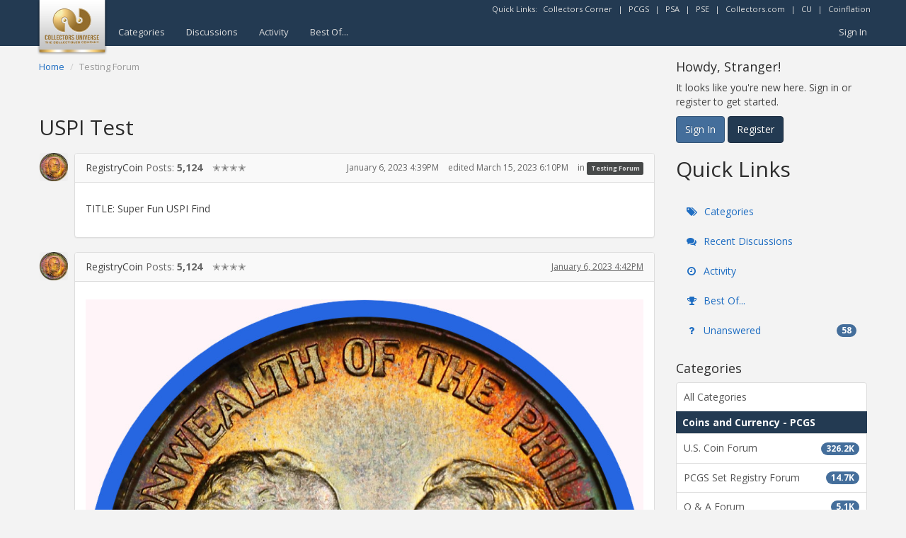

--- FILE ---
content_type: text/html; charset=utf-8
request_url: https://www.google.com/recaptcha/api2/aframe
body_size: 265
content:
<!DOCTYPE HTML><html><head><meta http-equiv="content-type" content="text/html; charset=UTF-8"></head><body><script nonce="TZgxauiwjirQn01ZYbdC-w">/** Anti-fraud and anti-abuse applications only. See google.com/recaptcha */ try{var clients={'sodar':'https://pagead2.googlesyndication.com/pagead/sodar?'};window.addEventListener("message",function(a){try{if(a.source===window.parent){var b=JSON.parse(a.data);var c=clients[b['id']];if(c){var d=document.createElement('img');d.src=c+b['params']+'&rc='+(localStorage.getItem("rc::a")?sessionStorage.getItem("rc::b"):"");window.document.body.appendChild(d);sessionStorage.setItem("rc::e",parseInt(sessionStorage.getItem("rc::e")||0)+1);localStorage.setItem("rc::h",'1768850938008');}}}catch(b){}});window.parent.postMessage("_grecaptcha_ready", "*");}catch(b){}</script></body></html>

--- FILE ---
content_type: application/x-javascript
request_url: https://forums.collectors.com/plugins/editor/js/jquery.ui.widget.js?v=69695988
body_size: 2236
content:
(function(i){typeof define=="function"&&define.amd?define(["jquery"],i):i(jQuery)})(function(i,h){var w=0,p=Array.prototype.slice,v=i.cleanData;i.cleanData=function(e){for(var t=0,n;(n=e[t])!=null;t++)try{i(n).triggerHandler("remove")}catch{}v(e)},i.widget=function(e,t,n){var s,r,a,u,o={},c=e.split(".")[0];e=e.split(".")[1],s=c+"-"+e,n||(n=t,t=i.Widget),i.expr[":"][s.toLowerCase()]=function(f){return!!i.data(f,s)},i[c]=i[c]||{},r=i[c][e],a=i[c][e]=function(f,d){if(!this._createWidget)return new a(f,d);arguments.length&&this._createWidget(f,d)},i.extend(a,r,{version:n.version,_proto:i.extend({},n),_childConstructors:[]}),u=new t,u.options=i.widget.extend({},u.options),i.each(n,function(f,d){if(!i.isFunction(d)){o[f]=d;return}o[f]=function(){var l=function(){return t.prototype[f].apply(this,arguments)},m=function(g){return t.prototype[f].apply(this,g)};return function(){var g=this._super,y=this._superApply,_;return this._super=l,this._superApply=m,_=d.apply(this,arguments),this._super=g,this._superApply=y,_}}()}),a.prototype=i.widget.extend(u,{widgetEventPrefix:r?u.widgetEventPrefix:e},o,{constructor:a,namespace:c,widgetName:e,widgetFullName:s}),r?(i.each(r._childConstructors,function(f,d){var l=d.prototype;i.widget(l.namespace+"."+l.widgetName,a,d._proto)}),delete r._childConstructors):t._childConstructors.push(a),i.widget.bridge(e,a)},i.widget.extend=function(e){for(var t=p.call(arguments,1),n=0,s=t.length,r,a;n<s;n++)for(r in t[n])a=t[n][r],t[n].hasOwnProperty(r)&&a!==h&&(i.isPlainObject(a)?e[r]=i.isPlainObject(e[r])?i.widget.extend({},e[r],a):i.widget.extend({},a):e[r]=a);return e},i.widget.bridge=function(e,t){var n=t.prototype.widgetFullName||e;i.fn[e]=function(s){var r=typeof s=="string",a=p.call(arguments,1),u=this;return s=!r&&a.length?i.widget.extend.apply(null,[s].concat(a)):s,r?this.each(function(){var o,c=i.data(this,n);if(!c)return i.error("cannot call methods on "+e+" prior to initialization; attempted to call method '"+s+"'");if(!i.isFunction(c[s])||s.charAt(0)==="_")return i.error("no such method '"+s+"' for "+e+" widget instance");if(o=c[s].apply(c,a),o!==c&&o!==h)return u=o&&o.jquery?u.pushStack(o.get()):o,!1}):this.each(function(){var o=i.data(this,n);o?o.option(s||{})._init():i.data(this,n,new t(s,this))}),u}},i.Widget=function(){},i.Widget._childConstructors=[],i.Widget.prototype={widgetName:"widget",widgetEventPrefix:"",defaultElement:"<div>",options:{disabled:!1,create:null},_createWidget:function(e,t){t=i(t||this.defaultElement||this)[0],this.element=i(t),this.uuid=w++,this.eventNamespace="."+this.widgetName+this.uuid,this.options=i.widget.extend({},this.options,this._getCreateOptions(),e),this.bindings=i(),this.hoverable=i(),this.focusable=i(),t!==this&&(i.data(t,this.widgetFullName,this),this._on(!0,this.element,{remove:function(n){n.target===t&&this.destroy()}}),this.document=i(t.style?t.ownerDocument:t.document||t),this.window=i(this.document[0].defaultView||this.document[0].parentWindow)),this._create(),this._trigger("create",null,this._getCreateEventData()),this._init()},_getCreateOptions:i.noop,_getCreateEventData:i.noop,_create:i.noop,_init:i.noop,destroy:function(){this._destroy(),this.element.unbind(this.eventNamespace).removeData(this.widgetName).removeData(this.widgetFullName).removeData(i.camelCase(this.widgetFullName)),this.widget().unbind(this.eventNamespace).removeAttr("aria-disabled").removeClass(this.widgetFullName+"-disabled ui-state-disabled"),this.bindings.unbind(this.eventNamespace),this.hoverable.removeClass("ui-state-hover"),this.focusable.removeClass("ui-state-focus")},_destroy:i.noop,widget:function(){return this.element},option:function(e,t){var n=e,s,r,a;if(arguments.length===0)return i.widget.extend({},this.options);if(typeof e=="string")if(n={},s=e.split("."),e=s.shift(),s.length){for(r=n[e]=i.widget.extend({},this.options[e]),a=0;a<s.length-1;a++)r[s[a]]=r[s[a]]||{},r=r[s[a]];if(e=s.pop(),t===h)return r[e]===h?null:r[e];r[e]=t}else{if(t===h)return this.options[e]===h?null:this.options[e];n[e]=t}return this._setOptions(n),this},_setOptions:function(e){var t;for(t in e)this._setOption(t,e[t]);return this},_setOption:function(e,t){return this.options[e]=t,e==="disabled"&&(this.widget().toggleClass(this.widgetFullName+"-disabled ui-state-disabled",!!t).attr("aria-disabled",t),this.hoverable.removeClass("ui-state-hover"),this.focusable.removeClass("ui-state-focus")),this},enable:function(){return this._setOption("disabled",!1)},disable:function(){return this._setOption("disabled",!0)},_on:function(e,t,n){var s,r=this;typeof e!="boolean"&&(n=t,t=e,e=!1),n?(t=s=i(t),this.bindings=this.bindings.add(t)):(n=t,t=this.element,s=this.widget()),i.each(n,function(a,u){function o(){if(!(!e&&(r.options.disabled===!0||i(this).hasClass("ui-state-disabled"))))return(typeof u=="string"?r[u]:u).apply(r,arguments)}typeof u!="string"&&(o.guid=u.guid=u.guid||o.guid||i.guid++);var c=a.match(/^(\w+)\s*(.*)$/),f=c[1]+r.eventNamespace,d=c[2];d?s.delegate(d,f,o):t.bind(f,o)})},_off:function(e,t){t=(t||"").split(" ").join(this.eventNamespace+" ")+this.eventNamespace,e.unbind(t).undelegate(t)},_delay:function(e,t){function n(){return(typeof e=="string"?s[e]:e).apply(s,arguments)}var s=this;return setTimeout(n,t||0)},_hoverable:function(e){this.hoverable=this.hoverable.add(e),this._on(e,{mouseenter:function(t){i(t.currentTarget).addClass("ui-state-hover")},mouseleave:function(t){i(t.currentTarget).removeClass("ui-state-hover")}})},_focusable:function(e){this.focusable=this.focusable.add(e),this._on(e,{focusin:function(t){i(t.currentTarget).addClass("ui-state-focus")},focusout:function(t){i(t.currentTarget).removeClass("ui-state-focus")}})},_trigger:function(e,t,n){var s,r,a=this.options[e];if(n=n||{},t=i.Event(t),t.type=(e===this.widgetEventPrefix?e:this.widgetEventPrefix+e).toLowerCase(),t.target=this.element[0],r=t.originalEvent,r)for(s in r)s in t||(t[s]=r[s]);return this.element.trigger(t,n),!(i.isFunction(a)&&a.apply(this.element[0],[t].concat(n))===!1||t.isDefaultPrevented())}},i.each({show:"fadeIn",hide:"fadeOut"},function(e,t){i.Widget.prototype["_"+e]=function(n,s,r){typeof s=="string"&&(s={effect:s});var a,u=s?s===!0||typeof s=="number"?t:s.effect||t:e;s=s||{},typeof s=="number"&&(s={duration:s}),a=!i.isEmptyObject(s),s.complete=r,s.delay&&n.delay(s.delay),a&&i.effects&&i.effects.effect[u]?n[e](s):u!==e&&n[u]?n[u](s.duration,s.easing,r):n.queue(function(o){i(this)[e](),r&&r.call(n[0]),o()})}})});


--- FILE ---
content_type: application/x-javascript
request_url: https://forums.collectors.com/dist/v2/forum/chunks/types.Bnp7nMni.min.js
body_size: -284
content:
const e={type:"object",properties:{},required:[]};export{e as E};


--- FILE ---
content_type: application/x-javascript
request_url: https://forums.collectors.com/themes/bootstrap3/js/custom.js?v=69695988
body_size: 44693
content:
if(typeof jQuery>"u")throw new Error("Bootstrap's JavaScript requires jQuery");if(function(e){"use strict";var o=e.fn.jquery.split(" ")[0].split(".");if(o[0]<2&&o[1]<9||o[0]==1&&o[1]==9&&o[2]<1)throw new Error("Bootstrap's JavaScript requires jQuery version 1.9.1 or higher")}(jQuery),function(e){"use strict";function o(){var a=document.createElement("bootstrap"),u={WebkitTransition:"webkitTransitionEnd",MozTransition:"transitionend",OTransition:"oTransitionEnd otransitionend",transition:"transitionend"};for(var n in u)if(a.style[n]!==void 0)return{end:u[n]};return!1}e.fn.emulateTransitionEnd=function(a){var u=!1,n=this;e(this).one("bsTransitionEnd",function(){u=!0});var i=function(){u||e(n).trigger(e.support.transition.end)};return setTimeout(i,a),this},e(function(){e.support.transition=o(),e.support.transition&&(e.event.special.bsTransitionEnd={bindType:e.support.transition.end,delegateType:e.support.transition.end,handle:function(a){if(e(a.target).is(this))return a.handleObj.handler.apply(this,arguments)}})})}(jQuery),function(e){"use strict";function o(i){return this.each(function(){var s=e(this),l=s.data("bs.alert");l||s.data("bs.alert",l=new u(this)),typeof i=="string"&&l[i].call(s)})}var a='[data-dismiss="alert"]',u=function(i){e(i).on("click",a,this.close)};u.VERSION="3.3.2",u.TRANSITION_DURATION=150,u.prototype.close=function(i){function s(){c.detach().trigger("closed.bs.alert").remove()}var l=e(this),d=l.attr("data-target");d||(d=l.attr("href"),d=d&&d.replace(/.*(?=#[^\s]*$)/,""));var c=e(d);i&&i.preventDefault(),c.length||(c=l.closest(".alert")),c.trigger(i=e.Event("close.bs.alert")),i.isDefaultPrevented()||(c.removeClass("in"),e.support.transition&&c.hasClass("fade")?c.one("bsTransitionEnd",s).emulateTransitionEnd(u.TRANSITION_DURATION):s())};var n=e.fn.alert;e.fn.alert=o,e.fn.alert.Constructor=u,e.fn.alert.noConflict=function(){return e.fn.alert=n,this},e(document).on("click.bs.alert.data-api",a,u.prototype.close)}(jQuery),function(e){"use strict";function o(n){return this.each(function(){var i=e(this),s=i.data("bs.button"),l=typeof n=="object"&&n;s||i.data("bs.button",s=new a(this,l)),n=="toggle"?s.toggle():n&&s.setState(n)})}var a=function(n,i){this.$element=e(n),this.options=e.extend({},a.DEFAULTS,i),this.isLoading=!1};a.VERSION="3.3.2",a.DEFAULTS={loadingText:"loading..."},a.prototype.setState=function(n){var i="disabled",s=this.$element,l=s.is("input")?"val":"html",d=s.data();n+="Text",d.resetText==null&&s.data("resetText",s[l]()),setTimeout(e.proxy(function(){s[l](d[n]==null?this.options[n]:d[n]),n=="loadingText"?(this.isLoading=!0,s.addClass(i).attr(i,i)):this.isLoading&&(this.isLoading=!1,s.removeClass(i).removeAttr(i))},this),0)},a.prototype.toggle=function(){var n=!0,i=this.$element.closest('[data-toggle="buttons"]');if(i.length){var s=this.$element.find("input");s.prop("type")=="radio"&&(s.prop("checked")&&this.$element.hasClass("active")?n=!1:i.find(".active").removeClass("active")),n&&s.prop("checked",!this.$element.hasClass("active")).trigger("change")}else this.$element.attr("aria-pressed",!this.$element.hasClass("active"));n&&this.$element.toggleClass("active")};var u=e.fn.button;e.fn.button=o,e.fn.button.Constructor=a,e.fn.button.noConflict=function(){return e.fn.button=u,this},e(document).on("click.bs.button.data-api",'[data-toggle^="button"]',function(n){var i=e(n.target);i.hasClass("btn")||(i=i.closest(".btn")),o.call(i,"toggle"),n.preventDefault()}).on("focus.bs.button.data-api blur.bs.button.data-api",'[data-toggle^="button"]',function(n){e(n.target).closest(".btn").toggleClass("focus",/^focus(in)?$/.test(n.type))})}(jQuery),function(e){"use strict";function o(i){return this.each(function(){var s=e(this),l=s.data("bs.carousel"),d=e.extend({},a.DEFAULTS,s.data(),typeof i=="object"&&i),c=typeof i=="string"?i:d.slide;l||s.data("bs.carousel",l=new a(this,d)),typeof i=="number"?l.to(i):c?l[c]():d.interval&&l.pause().cycle()})}var a=function(i,s){this.$element=e(i),this.$indicators=this.$element.find(".carousel-indicators"),this.options=s,this.paused=this.sliding=this.interval=this.$active=this.$items=null,this.options.keyboard&&this.$element.on("keydown.bs.carousel",e.proxy(this.keydown,this)),this.options.pause=="hover"&&!("ontouchstart"in document.documentElement)&&this.$element.on("mouseenter.bs.carousel",e.proxy(this.pause,this)).on("mouseleave.bs.carousel",e.proxy(this.cycle,this))};a.VERSION="3.3.2",a.TRANSITION_DURATION=600,a.DEFAULTS={interval:5e3,pause:"hover",wrap:!0,keyboard:!0},a.prototype.keydown=function(i){if(!/input|textarea/i.test(i.target.tagName)){switch(i.which){case 37:this.prev();break;case 39:this.next();break;default:return}i.preventDefault()}},a.prototype.cycle=function(i){return i||(this.paused=!1),this.interval&&clearInterval(this.interval),this.options.interval&&!this.paused&&(this.interval=setInterval(e.proxy(this.next,this),this.options.interval)),this},a.prototype.getItemIndex=function(i){return this.$items=i.parent().children(".item"),this.$items.index(i||this.$active)},a.prototype.getItemForDirection=function(i,s){var l=this.getItemIndex(s);if((i=="prev"&&l===0||i=="next"&&l==this.$items.length-1)&&!this.options.wrap)return s;var d=i=="prev"?-1:1,c=(l+d)%this.$items.length;return this.$items.eq(c)},a.prototype.to=function(i){var s=this,l=this.getItemIndex(this.$active=this.$element.find(".item.active"));if(!(i>this.$items.length-1||i<0))return this.sliding?this.$element.one("slid.bs.carousel",function(){s.to(i)}):l==i?this.pause().cycle():this.slide(i>l?"next":"prev",this.$items.eq(i))},a.prototype.pause=function(i){return i||(this.paused=!0),this.$element.find(".next, .prev").length&&e.support.transition&&(this.$element.trigger(e.support.transition.end),this.cycle(!0)),this.interval=clearInterval(this.interval),this},a.prototype.next=function(){if(!this.sliding)return this.slide("next")},a.prototype.prev=function(){if(!this.sliding)return this.slide("prev")},a.prototype.slide=function(i,s){var l=this.$element.find(".item.active"),d=s||this.getItemForDirection(i,l),c=this.interval,f=i=="next"?"left":"right",T=this;if(d.hasClass("active"))return this.sliding=!1;var E=d[0],I=e.Event("slide.bs.carousel",{relatedTarget:E,direction:f});if(this.$element.trigger(I),!I.isDefaultPrevented()){if(this.sliding=!0,c&&this.pause(),this.$indicators.length){this.$indicators.find(".active").removeClass("active");var w=e(this.$indicators.children()[this.getItemIndex(d)]);w&&w.addClass("active")}var b=e.Event("slid.bs.carousel",{relatedTarget:E,direction:f});return e.support.transition&&this.$element.hasClass("slide")?(d.addClass(i),d[0].offsetWidth,l.addClass(f),d.addClass(f),l.one("bsTransitionEnd",function(){d.removeClass([i,f].join(" ")).addClass("active"),l.removeClass(["active",f].join(" ")),T.sliding=!1,setTimeout(function(){T.$element.trigger(b)},0)}).emulateTransitionEnd(a.TRANSITION_DURATION)):(l.removeClass("active"),d.addClass("active"),this.sliding=!1,this.$element.trigger(b)),c&&this.cycle(),this}};var u=e.fn.carousel;e.fn.carousel=o,e.fn.carousel.Constructor=a,e.fn.carousel.noConflict=function(){return e.fn.carousel=u,this};var n=function(i){var s,l=e(this),d=e(l.attr("data-target")||(s=l.attr("href"))&&s.replace(/.*(?=#[^\s]+$)/,""));if(d.hasClass("carousel")){var c=e.extend({},d.data(),l.data()),f=l.attr("data-slide-to");f&&(c.interval=!1),o.call(d,c),f&&d.data("bs.carousel").to(f),i.preventDefault()}};e(document).on("click.bs.carousel.data-api","[data-slide]",n).on("click.bs.carousel.data-api","[data-slide-to]",n),e(window).on("load",function(){e('[data-ride="carousel"]').each(function(){var i=e(this);o.call(i,i.data())})})}(jQuery),function(e){"use strict";function o(i){var s,l=i.attr("data-target")||(s=i.attr("href"))&&s.replace(/.*(?=#[^\s]+$)/,"");return e(l)}function a(i){return this.each(function(){var s=e(this),l=s.data("bs.collapse"),d=e.extend({},u.DEFAULTS,s.data(),typeof i=="object"&&i);!l&&d.toggle&&i=="show"&&(d.toggle=!1),l||s.data("bs.collapse",l=new u(this,d)),typeof i=="string"&&l[i]()})}var u=function(i,s){this.$element=e(i),this.options=e.extend({},u.DEFAULTS,s),this.$trigger=e(this.options.trigger).filter('[href="#'+i.id+'"], [data-target="#'+i.id+'"]'),this.transitioning=null,this.options.parent?this.$parent=this.getParent():this.addAriaAndCollapsedClass(this.$element,this.$trigger),this.options.toggle&&this.toggle()};u.VERSION="3.3.2",u.TRANSITION_DURATION=350,u.DEFAULTS={toggle:!0,trigger:'[data-toggle="collapse"]'},u.prototype.dimension=function(){return this.$element.hasClass("width")?"width":"height"},u.prototype.show=function(){if(!this.transitioning&&!this.$element.hasClass("in")){var i,s=this.$parent&&this.$parent.children(".panel").children(".in, .collapsing");if(!(s&&s.length&&(i=s.data("bs.collapse"))&&i.transitioning)){var l=e.Event("show.bs.collapse");if(this.$element.trigger(l),!l.isDefaultPrevented()){s&&s.length&&(a.call(s,"hide"),i||s.data("bs.collapse",null));var d=this.dimension();this.$element.removeClass("collapse").addClass("collapsing")[d](0).attr("aria-expanded",!0),this.$trigger.removeClass("collapsed").attr("aria-expanded",!0),this.transitioning=1;var c=function(){this.$element.removeClass("collapsing").addClass("collapse in")[d](""),this.transitioning=0,this.$element.trigger("shown.bs.collapse")};if(!e.support.transition)return c.call(this);var f=e.camelCase(["scroll",d].join("-"));this.$element.one("bsTransitionEnd",e.proxy(c,this)).emulateTransitionEnd(u.TRANSITION_DURATION)[d](this.$element[0][f])}}}},u.prototype.hide=function(){if(!this.transitioning&&this.$element.hasClass("in")){var i=e.Event("hide.bs.collapse");if(this.$element.trigger(i),!i.isDefaultPrevented()){var s=this.dimension();this.$element[s](this.$element[s]())[0].offsetHeight,this.$element.addClass("collapsing").removeClass("collapse in").attr("aria-expanded",!1),this.$trigger.addClass("collapsed").attr("aria-expanded",!1),this.transitioning=1;var l=function(){this.transitioning=0,this.$element.removeClass("collapsing").addClass("collapse").trigger("hidden.bs.collapse")};if(!e.support.transition)return l.call(this);this.$element[s](0).one("bsTransitionEnd",e.proxy(l,this)).emulateTransitionEnd(u.TRANSITION_DURATION)}}},u.prototype.toggle=function(){this[this.$element.hasClass("in")?"hide":"show"]()},u.prototype.getParent=function(){return e(this.options.parent).find('[data-toggle="collapse"][data-parent="'+this.options.parent+'"]').each(e.proxy(function(i,s){var l=e(s);this.addAriaAndCollapsedClass(o(l),l)},this)).end()},u.prototype.addAriaAndCollapsedClass=function(i,s){var l=i.hasClass("in");i.attr("aria-expanded",l),s.toggleClass("collapsed",!l).attr("aria-expanded",l)};var n=e.fn.collapse;e.fn.collapse=a,e.fn.collapse.Constructor=u,e.fn.collapse.noConflict=function(){return e.fn.collapse=n,this},e(document).on("click.bs.collapse.data-api",'[data-toggle="collapse"]',function(i){var s=e(this);s.attr("data-target")||i.preventDefault();var l=o(s),d=l.data("bs.collapse"),c=d?"toggle":e.extend({},s.data(),{trigger:this});a.call(l,c)})}(jQuery),function(e){"use strict";function o(d){d&&d.which===3||(e(n).remove(),e(i).each(function(){var c=e(this),f=a(c),T={relatedTarget:this};f.hasClass("open")&&(f.trigger(d=e.Event("hide.bs.dropdown",T)),d.isDefaultPrevented()||(c.attr("aria-expanded","false"),f.removeClass("open").trigger("hidden.bs.dropdown",T)))}))}function a(d){var c=d.attr("data-target");c||(c=d.attr("href"),c=c&&/#[A-Za-z]/.test(c)&&c.replace(/.*(?=#[^\s]*$)/,""));var f=c&&e(c);return f&&f.length?f:d.parent()}function u(d){return this.each(function(){var c=e(this),f=c.data("bs.dropdown");f||c.data("bs.dropdown",f=new s(this)),typeof d=="string"&&f[d].call(c)})}var n=".dropdown-backdrop",i='[data-toggle="dropdown"]',s=function(d){e(d).on("click.bs.dropdown",this.toggle)};s.VERSION="3.3.2",s.prototype.toggle=function(d){var c=e(this);if(!c.is(".disabled, :disabled")){var f=a(c),T=f.hasClass("open");if(o(),!T){"ontouchstart"in document.documentElement&&!f.closest(".navbar-nav").length&&e('<div class="dropdown-backdrop"/>').insertAfter(e(this)).on("click",o);var E={relatedTarget:this};if(f.trigger(d=e.Event("show.bs.dropdown",E)),d.isDefaultPrevented())return;c.trigger("focus").attr("aria-expanded","true"),f.toggleClass("open").trigger("shown.bs.dropdown",E)}return!1}},s.prototype.keydown=function(d){if(/(38|40|27|32)/.test(d.which)&&!/input|textarea/i.test(d.target.tagName)){var c=e(this);if(d.preventDefault(),d.stopPropagation(),!c.is(".disabled, :disabled")){var f=a(c),T=f.hasClass("open");if(!T&&d.which!=27||T&&d.which==27)return d.which==27&&f.find(i).trigger("focus"),c.trigger("click");var E=" li:not(.divider):visible a",I=f.find('[role="menu"]'+E+', [role="listbox"]'+E);if(I.length){var w=I.index(d.target);d.which==38&&w>0&&w--,d.which==40&&w<I.length-1&&w++,~w||(w=0),I.eq(w).trigger("focus")}}}};var l=e.fn.dropdown;e.fn.dropdown=u,e.fn.dropdown.Constructor=s,e.fn.dropdown.noConflict=function(){return e.fn.dropdown=l,this},e(document).on("click.bs.dropdown.data-api",o).on("click.bs.dropdown.data-api",".dropdown form",function(d){d.stopPropagation()}).on("click.bs.dropdown.data-api",i,s.prototype.toggle).on("keydown.bs.dropdown.data-api",i,s.prototype.keydown).on("keydown.bs.dropdown.data-api",'[role="menu"]',s.prototype.keydown).on("keydown.bs.dropdown.data-api",'[role="listbox"]',s.prototype.keydown)}(jQuery),function(e){"use strict";function o(n,i){return this.each(function(){var s=e(this),l=s.data("bs.modal"),d=e.extend({},a.DEFAULTS,s.data(),typeof n=="object"&&n);l||s.data("bs.modal",l=new a(this,d)),typeof n=="string"?l[n](i):d.show&&l.show(i)})}var a=function(n,i){this.options=i,this.$body=e(document.body),this.$element=e(n),this.$backdrop=this.isShown=null,this.scrollbarWidth=0,this.options.remote&&this.$element.find(".modal-content").load(this.options.remote,e.proxy(function(){this.$element.trigger("loaded.bs.modal")},this))};a.VERSION="3.3.2",a.TRANSITION_DURATION=300,a.BACKDROP_TRANSITION_DURATION=150,a.DEFAULTS={backdrop:!0,keyboard:!0,show:!0},a.prototype.toggle=function(n){return this.isShown?this.hide():this.show(n)},a.prototype.show=function(n){var i=this,s=e.Event("show.bs.modal",{relatedTarget:n});this.$element.trigger(s),this.isShown||s.isDefaultPrevented()||(this.isShown=!0,this.checkScrollbar(),this.setScrollbar(),this.$body.addClass("modal-open"),this.escape(),this.resize(),this.$element.on("click.dismiss.bs.modal",'[data-dismiss="modal"]',e.proxy(this.hide,this)),this.backdrop(function(){var l=e.support.transition&&i.$element.hasClass("fade");i.$element.parent().length||i.$element.appendTo(i.$body),i.$element.show().scrollTop(0),i.options.backdrop&&i.adjustBackdrop(),i.adjustDialog(),l&&i.$element[0].offsetWidth,i.$element.addClass("in").attr("aria-hidden",!1),i.enforceFocus();var d=e.Event("shown.bs.modal",{relatedTarget:n});l?i.$element.find(".modal-dialog").one("bsTransitionEnd",function(){i.$element.trigger("focus").trigger(d)}).emulateTransitionEnd(a.TRANSITION_DURATION):i.$element.trigger("focus").trigger(d)}))},a.prototype.hide=function(n){n&&n.preventDefault(),n=e.Event("hide.bs.modal"),this.$element.trigger(n),this.isShown&&!n.isDefaultPrevented()&&(this.isShown=!1,this.escape(),this.resize(),e(document).off("focusin.bs.modal"),this.$element.removeClass("in").attr("aria-hidden",!0).off("click.dismiss.bs.modal"),e.support.transition&&this.$element.hasClass("fade")?this.$element.one("bsTransitionEnd",e.proxy(this.hideModal,this)).emulateTransitionEnd(a.TRANSITION_DURATION):this.hideModal())},a.prototype.enforceFocus=function(){e(document).off("focusin.bs.modal").on("focusin.bs.modal",e.proxy(function(n){this.$element[0]===n.target||this.$element.has(n.target).length||this.$element.trigger("focus")},this))},a.prototype.escape=function(){this.isShown&&this.options.keyboard?this.$element.on("keydown.dismiss.bs.modal",e.proxy(function(n){n.which==27&&this.hide()},this)):this.isShown||this.$element.off("keydown.dismiss.bs.modal")},a.prototype.resize=function(){this.isShown?e(window).on("resize.bs.modal",e.proxy(this.handleUpdate,this)):e(window).off("resize.bs.modal")},a.prototype.hideModal=function(){var n=this;this.$element.hide(),this.backdrop(function(){n.$body.removeClass("modal-open"),n.resetAdjustments(),n.resetScrollbar(),n.$element.trigger("hidden.bs.modal")})},a.prototype.removeBackdrop=function(){this.$backdrop&&this.$backdrop.remove(),this.$backdrop=null},a.prototype.backdrop=function(n){var i=this,s=this.$element.hasClass("fade")?"fade":"";if(this.isShown&&this.options.backdrop){var l=e.support.transition&&s;if(this.$backdrop=e('<div class="modal-backdrop '+s+'" />').prependTo(this.$element).on("click.dismiss.bs.modal",e.proxy(function(c){c.target===c.currentTarget&&(this.options.backdrop=="static"?this.$element[0].focus.call(this.$element[0]):this.hide.call(this))},this)),l&&this.$backdrop[0].offsetWidth,this.$backdrop.addClass("in"),!n)return;l?this.$backdrop.one("bsTransitionEnd",n).emulateTransitionEnd(a.BACKDROP_TRANSITION_DURATION):n()}else if(!this.isShown&&this.$backdrop){this.$backdrop.removeClass("in");var d=function(){i.removeBackdrop(),n&&n()};e.support.transition&&this.$element.hasClass("fade")?this.$backdrop.one("bsTransitionEnd",d).emulateTransitionEnd(a.BACKDROP_TRANSITION_DURATION):d()}else n&&n()},a.prototype.handleUpdate=function(){this.options.backdrop&&this.adjustBackdrop(),this.adjustDialog()},a.prototype.adjustBackdrop=function(){this.$backdrop.css("height",0).css("height",this.$element[0].scrollHeight)},a.prototype.adjustDialog=function(){var n=this.$element[0].scrollHeight>document.documentElement.clientHeight;this.$element.css({paddingLeft:!this.bodyIsOverflowing&&n?this.scrollbarWidth:"",paddingRight:this.bodyIsOverflowing&&!n?this.scrollbarWidth:""})},a.prototype.resetAdjustments=function(){this.$element.css({paddingLeft:"",paddingRight:""})},a.prototype.checkScrollbar=function(){this.bodyIsOverflowing=document.body.scrollHeight>document.documentElement.clientHeight,this.scrollbarWidth=this.measureScrollbar()},a.prototype.setScrollbar=function(){var n=parseInt(this.$body.css("padding-right")||0,10);this.bodyIsOverflowing&&this.$body.css("padding-right",n+this.scrollbarWidth)},a.prototype.resetScrollbar=function(){this.$body.css("padding-right","")},a.prototype.measureScrollbar=function(){var n=document.createElement("div");n.className="modal-scrollbar-measure",this.$body.append(n);var i=n.offsetWidth-n.clientWidth;return this.$body[0].removeChild(n),i};var u=e.fn.modal;e.fn.modal=o,e.fn.modal.Constructor=a,e.fn.modal.noConflict=function(){return e.fn.modal=u,this},e(document).on("click.bs.modal.data-api",'[data-toggle="modal"]',function(n){var i=e(this),s=i.attr("href"),l=e(i.attr("data-target")||s&&s.replace(/.*(?=#[^\s]+$)/,"")),d=l.data("bs.modal")?"toggle":e.extend({remote:!/#/.test(s)&&s},l.data(),i.data());i.is("a")&&n.preventDefault(),l.one("show.bs.modal",function(c){c.isDefaultPrevented()||l.one("hidden.bs.modal",function(){i.is(":visible")&&i.trigger("focus")})}),o.call(l,d,this)})}(jQuery),function(e){"use strict";function o(n){return this.each(function(){var i=e(this),s=i.data("bs.tooltip"),l=typeof n=="object"&&n;(s||n!="destroy")&&(s||i.data("bs.tooltip",s=new a(this,l)),typeof n=="string"&&s[n]())})}var a=function(n,i){this.type=this.options=this.enabled=this.timeout=this.hoverState=this.$element=null,this.init("tooltip",n,i)};a.VERSION="3.3.2",a.TRANSITION_DURATION=150,a.DEFAULTS={animation:!0,placement:"top",selector:!1,template:'<div class="tooltip" role="tooltip"><div class="tooltip-arrow"></div><div class="tooltip-inner"></div></div>',trigger:"hover focus",title:"",delay:0,html:!1,container:!1,viewport:{selector:"body",padding:0}},a.prototype.init=function(n,i,s){this.enabled=!0,this.type=n,this.$element=e(i),this.options=this.getOptions(s),this.$viewport=this.options.viewport&&e(this.options.viewport.selector||this.options.viewport);for(var l=this.options.trigger.split(" "),d=l.length;d--;){var c=l[d];if(c=="click")this.$element.on("click."+this.type,this.options.selector,e.proxy(this.toggle,this));else if(c!="manual"){var f=c=="hover"?"mouseenter":"focusin",T=c=="hover"?"mouseleave":"focusout";this.$element.on(f+"."+this.type,this.options.selector,e.proxy(this.enter,this)),this.$element.on(T+"."+this.type,this.options.selector,e.proxy(this.leave,this))}}this.options.selector?this._options=e.extend({},this.options,{trigger:"manual",selector:""}):this.fixTitle()},a.prototype.getDefaults=function(){return a.DEFAULTS},a.prototype.getOptions=function(n){return n=e.extend({},this.getDefaults(),this.$element.data(),n),n.delay&&typeof n.delay=="number"&&(n.delay={show:n.delay,hide:n.delay}),n},a.prototype.getDelegateOptions=function(){var n={},i=this.getDefaults();return this._options&&e.each(this._options,function(s,l){i[s]!=l&&(n[s]=l)}),n},a.prototype.enter=function(n){var i=n instanceof this.constructor?n:e(n.currentTarget).data("bs."+this.type);return i&&i.$tip&&i.$tip.is(":visible")?void(i.hoverState="in"):(i||(i=new this.constructor(n.currentTarget,this.getDelegateOptions()),e(n.currentTarget).data("bs."+this.type,i)),clearTimeout(i.timeout),i.hoverState="in",i.options.delay&&i.options.delay.show?void(i.timeout=setTimeout(function(){i.hoverState=="in"&&i.show()},i.options.delay.show)):i.show())},a.prototype.leave=function(n){var i=n instanceof this.constructor?n:e(n.currentTarget).data("bs."+this.type);if(i||(i=new this.constructor(n.currentTarget,this.getDelegateOptions()),e(n.currentTarget).data("bs."+this.type,i)),clearTimeout(i.timeout),i.hoverState="out",!i.options.delay||!i.options.delay.hide)return i.hide();i.timeout=setTimeout(function(){i.hoverState=="out"&&i.hide()},i.options.delay.hide)},a.prototype.show=function(){var n=e.Event("show.bs."+this.type);if(this.hasContent()&&this.enabled){this.$element.trigger(n);var i=e.contains(this.$element[0].ownerDocument.documentElement,this.$element[0]);if(n.isDefaultPrevented()||!i)return;var s=this,l=this.tip(),d=this.getUID(this.type);this.setContent(),l.attr("id",d),this.$element.attr("aria-describedby",d),this.options.animation&&l.addClass("fade");var c=typeof this.options.placement=="function"?this.options.placement.call(this,l[0],this.$element[0]):this.options.placement,f=/\s?auto?\s?/i,T=f.test(c);T&&(c=c.replace(f,"")||"top"),l.detach().css({top:0,left:0,display:"block"}).addClass(c).data("bs."+this.type,this),this.options.container?l.appendTo(this.options.container):l.insertAfter(this.$element);var E=this.getPosition(),I=l[0].offsetWidth,w=l[0].offsetHeight;if(T){var b=c,v=this.options.container?e(this.options.container):this.$element.parent(),O=this.getPosition(v);c=c=="bottom"&&E.bottom+w>O.bottom?"top":c=="top"&&E.top-w<O.top?"bottom":c=="right"&&E.right+I>O.width?"left":c=="left"&&E.left-I<O.left?"right":c,l.removeClass(b).addClass(c)}var W=this.getCalculatedOffset(c,E,I,w);this.applyPlacement(W,c);var U=function(){var Y=s.hoverState;s.$element.trigger("shown.bs."+s.type),s.hoverState=null,Y=="out"&&s.leave(s)};e.support.transition&&this.$tip.hasClass("fade")?l.one("bsTransitionEnd",U).emulateTransitionEnd(a.TRANSITION_DURATION):U()}},a.prototype.applyPlacement=function(n,i){var s=this.tip(),l=s[0].offsetWidth,d=s[0].offsetHeight,c=parseInt(s.css("margin-top"),10),f=parseInt(s.css("margin-left"),10);isNaN(c)&&(c=0),isNaN(f)&&(f=0),n.top=n.top+c,n.left=n.left+f,e.offset.setOffset(s[0],e.extend({using:function(O){s.css({top:Math.round(O.top),left:Math.round(O.left)})}},n),0),s.addClass("in");var T=s[0].offsetWidth,E=s[0].offsetHeight;i=="top"&&E!=d&&(n.top=n.top+d-E);var I=this.getViewportAdjustedDelta(i,n,T,E);I.left?n.left+=I.left:n.top+=I.top;var w=/top|bottom/.test(i),b=w?2*I.left-l+T:2*I.top-d+E,v=w?"offsetWidth":"offsetHeight";s.offset(n),this.replaceArrow(b,s[0][v],w)},a.prototype.replaceArrow=function(n,i,s){this.arrow().css(s?"left":"top",50*(1-n/i)+"%").css(s?"top":"left","")},a.prototype.setContent=function(){var n=this.tip(),i=this.getTitle();n.find(".tooltip-inner")[this.options.html?"html":"text"](i),n.removeClass("fade in top bottom left right")},a.prototype.hide=function(n){function i(){s.hoverState!="in"&&l.detach(),s.$element.removeAttr("aria-describedby").trigger("hidden.bs."+s.type),n&&n()}var s=this,l=this.tip(),d=e.Event("hide.bs."+this.type);if(this.$element.trigger(d),!d.isDefaultPrevented())return l.removeClass("in"),e.support.transition&&this.$tip.hasClass("fade")?l.one("bsTransitionEnd",i).emulateTransitionEnd(a.TRANSITION_DURATION):i(),this.hoverState=null,this},a.prototype.fixTitle=function(){var n=this.$element;(n.attr("title")||typeof n.attr("data-original-title")!="string")&&n.attr("data-original-title",n.attr("title")||"").attr("title","")},a.prototype.hasContent=function(){return this.getTitle()},a.prototype.getPosition=function(n){n=n||this.$element;var i=n[0],s=i.tagName=="BODY",l=i.getBoundingClientRect();l.width==null&&(l=e.extend({},l,{width:l.right-l.left,height:l.bottom-l.top}));var d=s?{top:0,left:0}:n.offset(),c={scroll:s?document.documentElement.scrollTop||document.body.scrollTop:n.scrollTop()},f=s?{width:e(window).width(),height:e(window).height()}:null;return e.extend({},l,c,f,d)},a.prototype.getCalculatedOffset=function(n,i,s,l){return n=="bottom"?{top:i.top+i.height,left:i.left+i.width/2-s/2}:n=="top"?{top:i.top-l,left:i.left+i.width/2-s/2}:n=="left"?{top:i.top+i.height/2-l/2,left:i.left-s}:{top:i.top+i.height/2-l/2,left:i.left+i.width}},a.prototype.getViewportAdjustedDelta=function(n,i,s,l){var d={top:0,left:0};if(!this.$viewport)return d;var c=this.options.viewport&&this.options.viewport.padding||0,f=this.getPosition(this.$viewport);if(/right|left/.test(n)){var T=i.top-c-f.scroll,E=i.top+c-f.scroll+l;T<f.top?d.top=f.top-T:E>f.top+f.height&&(d.top=f.top+f.height-E)}else{var I=i.left-c,w=i.left+c+s;I<f.left?d.left=f.left-I:w>f.width&&(d.left=f.left+f.width-w)}return d},a.prototype.getTitle=function(){var n=this.$element,i=this.options;return n.attr("data-original-title")||(typeof i.title=="function"?i.title.call(n[0]):i.title)},a.prototype.getUID=function(n){do n+=~~(1e6*Math.random());while(document.getElementById(n));return n},a.prototype.tip=function(){return this.$tip=this.$tip||e(this.options.template)},a.prototype.arrow=function(){return this.$arrow=this.$arrow||this.tip().find(".tooltip-arrow")},a.prototype.enable=function(){this.enabled=!0},a.prototype.disable=function(){this.enabled=!1},a.prototype.toggleEnabled=function(){this.enabled=!this.enabled},a.prototype.toggle=function(n){var i=this;n&&((i=e(n.currentTarget).data("bs."+this.type))||(i=new this.constructor(n.currentTarget,this.getDelegateOptions()),e(n.currentTarget).data("bs."+this.type,i))),i.tip().hasClass("in")?i.leave(i):i.enter(i)},a.prototype.destroy=function(){var n=this;clearTimeout(this.timeout),this.hide(function(){n.$element.off("."+n.type).removeData("bs."+n.type)})};var u=e.fn.tooltip;e.fn.tooltip=o,e.fn.tooltip.Constructor=a,e.fn.tooltip.noConflict=function(){return e.fn.tooltip=u,this}}(jQuery),function(e){"use strict";function o(n){return this.each(function(){var i=e(this),s=i.data("bs.popover"),l=typeof n=="object"&&n;(s||n!="destroy")&&(s||i.data("bs.popover",s=new a(this,l)),typeof n=="string"&&s[n]())})}var a=function(n,i){this.init("popover",n,i)};if(!e.fn.tooltip)throw new Error("Popover requires tooltip.js");a.VERSION="3.3.2",a.DEFAULTS=e.extend({},e.fn.tooltip.Constructor.DEFAULTS,{placement:"right",trigger:"click",content:"",template:'<div class="popover" role="tooltip"><div class="arrow"></div><h3 class="popover-title"></h3><div class="popover-content"></div></div>'}),a.prototype=e.extend({},e.fn.tooltip.Constructor.prototype),a.prototype.constructor=a,a.prototype.getDefaults=function(){return a.DEFAULTS},a.prototype.setContent=function(){var n=this.tip(),i=this.getTitle(),s=this.getContent();n.find(".popover-title")[this.options.html?"html":"text"](i),n.find(".popover-content").children().detach().end()[this.options.html?typeof s=="string"?"html":"append":"text"](s),n.removeClass("fade top bottom left right in"),n.find(".popover-title").html()||n.find(".popover-title").hide()},a.prototype.hasContent=function(){return this.getTitle()||this.getContent()},a.prototype.getContent=function(){var n=this.$element,i=this.options;return n.attr("data-content")||(typeof i.content=="function"?i.content.call(n[0]):i.content)},a.prototype.arrow=function(){return this.$arrow=this.$arrow||this.tip().find(".arrow")},a.prototype.tip=function(){return this.$tip||(this.$tip=e(this.options.template)),this.$tip};var u=e.fn.popover;e.fn.popover=o,e.fn.popover.Constructor=a,e.fn.popover.noConflict=function(){return e.fn.popover=u,this}}(jQuery),function(e){"use strict";function o(n,i){var s=e.proxy(this.process,this);this.$body=e("body"),this.$scrollElement=e(e(n).is("body")?window:n),this.options=e.extend({},o.DEFAULTS,i),this.selector=(this.options.target||"")+" .nav li > a",this.offsets=[],this.targets=[],this.activeTarget=null,this.scrollHeight=0,this.$scrollElement.on("scroll.bs.scrollspy",s),this.refresh(),this.process()}function a(n){return this.each(function(){var i=e(this),s=i.data("bs.scrollspy"),l=typeof n=="object"&&n;s||i.data("bs.scrollspy",s=new o(this,l)),typeof n=="string"&&s[n]()})}o.VERSION="3.3.2",o.DEFAULTS={offset:10},o.prototype.getScrollHeight=function(){return this.$scrollElement[0].scrollHeight||Math.max(this.$body[0].scrollHeight,document.documentElement.scrollHeight)},o.prototype.refresh=function(){var n="offset",i=0;e.isWindow(this.$scrollElement[0])||(n="position",i=this.$scrollElement.scrollTop()),this.offsets=[],this.targets=[],this.scrollHeight=this.getScrollHeight();var s=this;this.$body.find(this.selector).map(function(){var l=e(this),d=l.data("target")||l.attr("href"),c=/^#./.test(d)&&e(d);return c&&c.length&&c.is(":visible")&&[[c[n]().top+i,d]]||null}).sort(function(l,d){return l[0]-d[0]}).each(function(){s.offsets.push(this[0]),s.targets.push(this[1])})},o.prototype.process=function(){var n,i=this.$scrollElement.scrollTop()+this.options.offset,s=this.getScrollHeight(),l=this.options.offset+s-this.$scrollElement.height(),d=this.offsets,c=this.targets,f=this.activeTarget;if(this.scrollHeight!=s&&this.refresh(),i>=l)return f!=(n=c[c.length-1])&&this.activate(n);if(f&&i<d[0])return this.activeTarget=null,this.clear();for(n=d.length;n--;)f!=c[n]&&i>=d[n]&&(!d[n+1]||i<=d[n+1])&&this.activate(c[n])},o.prototype.activate=function(n){this.activeTarget=n,this.clear();var i=this.selector+'[data-target="'+n+'"],'+this.selector+'[href="'+n+'"]',s=e(i).parents("li").addClass("active");s.parent(".dropdown-menu").length&&(s=s.closest("li.dropdown").addClass("active")),s.trigger("activate.bs.scrollspy")},o.prototype.clear=function(){e(this.selector).parentsUntil(this.options.target,".active").removeClass("active")};var u=e.fn.scrollspy;e.fn.scrollspy=a,e.fn.scrollspy.Constructor=o,e.fn.scrollspy.noConflict=function(){return e.fn.scrollspy=u,this},e(window).on("load.bs.scrollspy.data-api",function(){e('[data-spy="scroll"]').each(function(){var n=e(this);a.call(n,n.data())})})}(jQuery),function(e){"use strict";function o(i){return this.each(function(){var s=e(this),l=s.data("bs.tab");l||s.data("bs.tab",l=new a(this)),typeof i=="string"&&l[i]()})}var a=function(i){this.element=e(i)};a.VERSION="3.3.2",a.TRANSITION_DURATION=150,a.prototype.show=function(){var i=this.element,s=i.closest("ul:not(.dropdown-menu)"),l=i.data("target");if(l||(l=i.attr("href"),l=l&&l.replace(/.*(?=#[^\s]*$)/,"")),!i.parent("li").hasClass("active")){var d=s.find(".active:last a"),c=e.Event("hide.bs.tab",{relatedTarget:i[0]}),f=e.Event("show.bs.tab",{relatedTarget:d[0]});if(d.trigger(c),i.trigger(f),!f.isDefaultPrevented()&&!c.isDefaultPrevented()){var T=e(l);this.activate(i.closest("li"),s),this.activate(T,T.parent(),function(){d.trigger({type:"hidden.bs.tab",relatedTarget:i[0]}),i.trigger({type:"shown.bs.tab",relatedTarget:d[0]})})}}},a.prototype.activate=function(i,s,l){function d(){c.removeClass("active").find("> .dropdown-menu > .active").removeClass("active").end().find('[data-toggle="tab"]').attr("aria-expanded",!1),i.addClass("active").find('[data-toggle="tab"]').attr("aria-expanded",!0),f?(i[0].offsetWidth,i.addClass("in")):i.removeClass("fade"),i.parent(".dropdown-menu")&&i.closest("li.dropdown").addClass("active").end().find('[data-toggle="tab"]').attr("aria-expanded",!0),l&&l()}var c=s.find("> .active"),f=l&&e.support.transition&&(c.length&&c.hasClass("fade")||!!s.find("> .fade").length);c.length&&f?c.one("bsTransitionEnd",d).emulateTransitionEnd(a.TRANSITION_DURATION):d(),c.removeClass("in")};var u=e.fn.tab;e.fn.tab=o,e.fn.tab.Constructor=a,e.fn.tab.noConflict=function(){return e.fn.tab=u,this};var n=function(i){i.preventDefault(),o.call(e(this),"show")};e(document).on("click.bs.tab.data-api",'[data-toggle="tab"]',n).on("click.bs.tab.data-api",'[data-toggle="pill"]',n)}(jQuery),function(e){"use strict";function o(n){return this.each(function(){var i=e(this),s=i.data("bs.affix"),l=typeof n=="object"&&n;s||i.data("bs.affix",s=new a(this,l)),typeof n=="string"&&s[n]()})}var a=function(n,i){this.options=e.extend({},a.DEFAULTS,i),this.$target=e(this.options.target).on("scroll.bs.affix.data-api",e.proxy(this.checkPosition,this)).on("click.bs.affix.data-api",e.proxy(this.checkPositionWithEventLoop,this)),this.$element=e(n),this.affixed=this.unpin=this.pinnedOffset=null,this.checkPosition()};a.VERSION="3.3.2",a.RESET="affix affix-top affix-bottom",a.DEFAULTS={offset:0,target:window},a.prototype.getState=function(n,i,s,l){var d=this.$target.scrollTop(),c=this.$element.offset(),f=this.$target.height();if(s!=null&&this.affixed=="top")return d<s&&"top";if(this.affixed=="bottom")return s!=null?!(d+this.unpin<=c.top)&&"bottom":!(d+f<=n-l)&&"bottom";var T=this.affixed==null,E=T?d:c.top,I=T?f:i;return s!=null&&d<=s?"top":l!=null&&E+I>=n-l&&"bottom"},a.prototype.getPinnedOffset=function(){if(this.pinnedOffset)return this.pinnedOffset;this.$element.removeClass(a.RESET).addClass("affix");var n=this.$target.scrollTop(),i=this.$element.offset();return this.pinnedOffset=i.top-n},a.prototype.checkPositionWithEventLoop=function(){setTimeout(e.proxy(this.checkPosition,this),1)},a.prototype.checkPosition=function(){if(this.$element.is(":visible")){var n=this.$element.height(),i=this.options.offset,s=i.top,l=i.bottom,d=e("body").height();typeof i!="object"&&(l=s=i),typeof s=="function"&&(s=i.top(this.$element)),typeof l=="function"&&(l=i.bottom(this.$element));var c=this.getState(d,n,s,l);if(this.affixed!=c){this.unpin!=null&&this.$element.css("top","");var f="affix"+(c?"-"+c:""),T=e.Event(f+".bs.affix");if(this.$element.trigger(T),T.isDefaultPrevented())return;this.affixed=c,this.unpin=c=="bottom"?this.getPinnedOffset():null,this.$element.removeClass(a.RESET).addClass(f).trigger(f.replace("affix","affixed")+".bs.affix")}c=="bottom"&&this.$element.offset({top:d-n-l})}};var u=e.fn.affix;e.fn.affix=o,e.fn.affix.Constructor=a,e.fn.affix.noConflict=function(){return e.fn.affix=u,this},e(window).on("load",function(){e('[data-spy="affix"]').each(function(){var n=e(this),i=n.data();i.offset=i.offset||{},i.offsetBottom!=null&&(i.offset.bottom=i.offsetBottom),i.offsetTop!=null&&(i.offset.top=i.offsetTop),o.call(n,i)})})}(jQuery),typeof jQuery>"u")throw new Error("Bootstrap's JavaScript requires jQuery");+function(e){"use strict";var o=e.fn.jquery.split(" ")[0].split(".");if(o[0]<2&&o[1]<9||o[0]==1&&o[1]==9&&o[2]<1||o[0]>3)throw new Error("Bootstrap's JavaScript requires jQuery version 1.9.1 or higher, but lower than version 4")}(jQuery),function(e){"use strict";function o(){var a=document.createElement("bootstrap"),u={WebkitTransition:"webkitTransitionEnd",MozTransition:"transitionend",OTransition:"oTransitionEnd otransitionend",transition:"transitionend"};for(var n in u)if(a.style[n]!==void 0)return{end:u[n]};return!1}e.fn.emulateTransitionEnd=function(a){var u=!1,n=this;e(this).one("bsTransitionEnd",function(){u=!0});var i=function(){u||e(n).trigger(e.support.transition.end)};return setTimeout(i,a),this},e(function(){e.support.transition=o(),e.support.transition&&(e.event.special.bsTransitionEnd={bindType:e.support.transition.end,delegateType:e.support.transition.end,handle:function(a){if(e(a.target).is(this))return a.handleObj.handler.apply(this,arguments)}})})}(jQuery),function(e){"use strict";function o(i){return this.each(function(){var s=e(this),l=s.data("bs.alert");l||s.data("bs.alert",l=new u(this)),typeof i=="string"&&l[i].call(s)})}var a='[data-dismiss="alert"]',u=function(i){e(i).on("click",a,this.close)};u.VERSION="3.3.7",u.TRANSITION_DURATION=150,u.prototype.close=function(i){function s(){c.detach().trigger("closed.bs.alert").remove()}var l=e(this),d=l.attr("data-target");d||(d=l.attr("href"),d=d&&d.replace(/.*(?=#[^\s]*$)/,""));var c=e(d==="#"?[]:d);i&&i.preventDefault(),c.length||(c=l.closest(".alert")),c.trigger(i=e.Event("close.bs.alert")),i.isDefaultPrevented()||(c.removeClass("in"),e.support.transition&&c.hasClass("fade")?c.one("bsTransitionEnd",s).emulateTransitionEnd(u.TRANSITION_DURATION):s())};var n=e.fn.alert;e.fn.alert=o,e.fn.alert.Constructor=u,e.fn.alert.noConflict=function(){return e.fn.alert=n,this},e(document).on("click.bs.alert.data-api",a,u.prototype.close)}(jQuery),function(e){"use strict";function o(n){return this.each(function(){var i=e(this),s=i.data("bs.button"),l=typeof n=="object"&&n;s||i.data("bs.button",s=new a(this,l)),n=="toggle"?s.toggle():n&&s.setState(n)})}var a=function(n,i){this.$element=e(n),this.options=e.extend({},a.DEFAULTS,i),this.isLoading=!1};a.VERSION="3.3.7",a.DEFAULTS={loadingText:"loading..."},a.prototype.setState=function(n){var i="disabled",s=this.$element,l=s.is("input")?"val":"html",d=s.data();n+="Text",d.resetText==null&&s.data("resetText",s[l]()),setTimeout(e.proxy(function(){s[l](d[n]==null?this.options[n]:d[n]),n=="loadingText"?(this.isLoading=!0,s.addClass(i).attr(i,i).prop(i,!0)):this.isLoading&&(this.isLoading=!1,s.removeClass(i).removeAttr(i).prop(i,!1))},this),0)},a.prototype.toggle=function(){var n=!0,i=this.$element.closest('[data-toggle="buttons"]');if(i.length){var s=this.$element.find("input");s.prop("type")=="radio"?(s.prop("checked")&&(n=!1),i.find(".active").removeClass("active"),this.$element.addClass("active")):s.prop("type")=="checkbox"&&(s.prop("checked")!==this.$element.hasClass("active")&&(n=!1),this.$element.toggleClass("active")),s.prop("checked",this.$element.hasClass("active")),n&&s.trigger("change")}else this.$element.attr("aria-pressed",!this.$element.hasClass("active")),this.$element.toggleClass("active")};var u=e.fn.button;e.fn.button=o,e.fn.button.Constructor=a,e.fn.button.noConflict=function(){return e.fn.button=u,this},e(document).on("click.bs.button.data-api",'[data-toggle^="button"]',function(n){var i=e(n.target).closest(".btn");o.call(i,"toggle"),e(n.target).is('input[type="radio"], input[type="checkbox"]')||(n.preventDefault(),i.is("input,button")?i.trigger("focus"):i.find("input:visible,button:visible").first().trigger("focus"))}).on("focus.bs.button.data-api blur.bs.button.data-api",'[data-toggle^="button"]',function(n){e(n.target).closest(".btn").toggleClass("focus",/^focus(in)?$/.test(n.type))})}(jQuery),function(e){"use strict";function o(i){return this.each(function(){var s=e(this),l=s.data("bs.carousel"),d=e.extend({},a.DEFAULTS,s.data(),typeof i=="object"&&i),c=typeof i=="string"?i:d.slide;l||s.data("bs.carousel",l=new a(this,d)),typeof i=="number"?l.to(i):c?l[c]():d.interval&&l.pause().cycle()})}var a=function(i,s){this.$element=e(i),this.$indicators=this.$element.find(".carousel-indicators"),this.options=s,this.paused=null,this.sliding=null,this.interval=null,this.$active=null,this.$items=null,this.options.keyboard&&this.$element.on("keydown.bs.carousel",e.proxy(this.keydown,this)),this.options.pause=="hover"&&!("ontouchstart"in document.documentElement)&&this.$element.on("mouseenter.bs.carousel",e.proxy(this.pause,this)).on("mouseleave.bs.carousel",e.proxy(this.cycle,this))};a.VERSION="3.3.7",a.TRANSITION_DURATION=600,a.DEFAULTS={interval:5e3,pause:"hover",wrap:!0,keyboard:!0},a.prototype.keydown=function(i){if(!/input|textarea/i.test(i.target.tagName)){switch(i.which){case 37:this.prev();break;case 39:this.next();break;default:return}i.preventDefault()}},a.prototype.cycle=function(i){return i||(this.paused=!1),this.interval&&clearInterval(this.interval),this.options.interval&&!this.paused&&(this.interval=setInterval(e.proxy(this.next,this),this.options.interval)),this},a.prototype.getItemIndex=function(i){return this.$items=i.parent().children(".item"),this.$items.index(i||this.$active)},a.prototype.getItemForDirection=function(i,s){var l=this.getItemIndex(s);if((i=="prev"&&l===0||i=="next"&&l==this.$items.length-1)&&!this.options.wrap)return s;var d=i=="prev"?-1:1,c=(l+d)%this.$items.length;return this.$items.eq(c)},a.prototype.to=function(i){var s=this,l=this.getItemIndex(this.$active=this.$element.find(".item.active"));if(!(i>this.$items.length-1||i<0))return this.sliding?this.$element.one("slid.bs.carousel",function(){s.to(i)}):l==i?this.pause().cycle():this.slide(i>l?"next":"prev",this.$items.eq(i))},a.prototype.pause=function(i){return i||(this.paused=!0),this.$element.find(".next, .prev").length&&e.support.transition&&(this.$element.trigger(e.support.transition.end),this.cycle(!0)),this.interval=clearInterval(this.interval),this},a.prototype.next=function(){if(!this.sliding)return this.slide("next")},a.prototype.prev=function(){if(!this.sliding)return this.slide("prev")},a.prototype.slide=function(i,s){var l=this.$element.find(".item.active"),d=s||this.getItemForDirection(i,l),c=this.interval,f=i=="next"?"left":"right",T=this;if(d.hasClass("active"))return this.sliding=!1;var E=d[0],I=e.Event("slide.bs.carousel",{relatedTarget:E,direction:f});if(this.$element.trigger(I),!I.isDefaultPrevented()){if(this.sliding=!0,c&&this.pause(),this.$indicators.length){this.$indicators.find(".active").removeClass("active");var w=e(this.$indicators.children()[this.getItemIndex(d)]);w&&w.addClass("active")}var b=e.Event("slid.bs.carousel",{relatedTarget:E,direction:f});return e.support.transition&&this.$element.hasClass("slide")?(d.addClass(i),d[0].offsetWidth,l.addClass(f),d.addClass(f),l.one("bsTransitionEnd",function(){d.removeClass([i,f].join(" ")).addClass("active"),l.removeClass(["active",f].join(" ")),T.sliding=!1,setTimeout(function(){T.$element.trigger(b)},0)}).emulateTransitionEnd(a.TRANSITION_DURATION)):(l.removeClass("active"),d.addClass("active"),this.sliding=!1,this.$element.trigger(b)),c&&this.cycle(),this}};var u=e.fn.carousel;e.fn.carousel=o,e.fn.carousel.Constructor=a,e.fn.carousel.noConflict=function(){return e.fn.carousel=u,this};var n=function(i){var s,l=e(this),d=e(l.attr("data-target")||(s=l.attr("href"))&&s.replace(/.*(?=#[^\s]+$)/,""));if(d.hasClass("carousel")){var c=e.extend({},d.data(),l.data()),f=l.attr("data-slide-to");f&&(c.interval=!1),o.call(d,c),f&&d.data("bs.carousel").to(f),i.preventDefault()}};e(document).on("click.bs.carousel.data-api","[data-slide]",n).on("click.bs.carousel.data-api","[data-slide-to]",n),e(window).on("load",function(){e('[data-ride="carousel"]').each(function(){var i=e(this);o.call(i,i.data())})})}(jQuery),function(e){"use strict";function o(i){var s,l=i.attr("data-target")||(s=i.attr("href"))&&s.replace(/.*(?=#[^\s]+$)/,"");return e(l)}function a(i){return this.each(function(){var s=e(this),l=s.data("bs.collapse"),d=e.extend({},u.DEFAULTS,s.data(),typeof i=="object"&&i);!l&&d.toggle&&/show|hide/.test(i)&&(d.toggle=!1),l||s.data("bs.collapse",l=new u(this,d)),typeof i=="string"&&l[i]()})}var u=function(i,s){this.$element=e(i),this.options=e.extend({},u.DEFAULTS,s),this.$trigger=e('[data-toggle="collapse"][href="#'+i.id+'"],[data-toggle="collapse"][data-target="#'+i.id+'"]'),this.transitioning=null,this.options.parent?this.$parent=this.getParent():this.addAriaAndCollapsedClass(this.$element,this.$trigger),this.options.toggle&&this.toggle()};u.VERSION="3.3.7",u.TRANSITION_DURATION=350,u.DEFAULTS={toggle:!0},u.prototype.dimension=function(){return this.$element.hasClass("width")?"width":"height"},u.prototype.show=function(){if(!this.transitioning&&!this.$element.hasClass("in")){var i,s=this.$parent&&this.$parent.children(".panel").children(".in, .collapsing");if(!(s&&s.length&&(i=s.data("bs.collapse"))&&i.transitioning)){var l=e.Event("show.bs.collapse");if(this.$element.trigger(l),!l.isDefaultPrevented()){s&&s.length&&(a.call(s,"hide"),i||s.data("bs.collapse",null));var d=this.dimension();this.$element.removeClass("collapse").addClass("collapsing")[d](0).attr("aria-expanded",!0),this.$trigger.removeClass("collapsed").attr("aria-expanded",!0),this.transitioning=1;var c=function(){this.$element.removeClass("collapsing").addClass("collapse in")[d](""),this.transitioning=0,this.$element.trigger("shown.bs.collapse")};if(!e.support.transition)return c.call(this);var f=e.camelCase(["scroll",d].join("-"));this.$element.one("bsTransitionEnd",e.proxy(c,this)).emulateTransitionEnd(u.TRANSITION_DURATION)[d](this.$element[0][f])}}}},u.prototype.hide=function(){if(!this.transitioning&&this.$element.hasClass("in")){var i=e.Event("hide.bs.collapse");if(this.$element.trigger(i),!i.isDefaultPrevented()){var s=this.dimension();this.$element[s](this.$element[s]())[0].offsetHeight,this.$element.addClass("collapsing").removeClass("collapse in").attr("aria-expanded",!1),this.$trigger.addClass("collapsed").attr("aria-expanded",!1),this.transitioning=1;var l=function(){this.transitioning=0,this.$element.removeClass("collapsing").addClass("collapse").trigger("hidden.bs.collapse")};if(!e.support.transition)return l.call(this);this.$element[s](0).one("bsTransitionEnd",e.proxy(l,this)).emulateTransitionEnd(u.TRANSITION_DURATION)}}},u.prototype.toggle=function(){this[this.$element.hasClass("in")?"hide":"show"]()},u.prototype.getParent=function(){return e(this.options.parent).find('[data-toggle="collapse"][data-parent="'+this.options.parent+'"]').each(e.proxy(function(i,s){var l=e(s);this.addAriaAndCollapsedClass(o(l),l)},this)).end()},u.prototype.addAriaAndCollapsedClass=function(i,s){var l=i.hasClass("in");i.attr("aria-expanded",l),s.toggleClass("collapsed",!l).attr("aria-expanded",l)};var n=e.fn.collapse;e.fn.collapse=a,e.fn.collapse.Constructor=u,e.fn.collapse.noConflict=function(){return e.fn.collapse=n,this},e(document).on("click.bs.collapse.data-api",'[data-toggle="collapse"]',function(i){var s=e(this);s.attr("data-target")||i.preventDefault();var l=o(s),d=l.data("bs.collapse"),c=d?"toggle":s.data();a.call(l,c)})}(jQuery),function(e){"use strict";function o(d){var c=d.attr("data-target");c||(c=d.attr("href"),c=c&&/#[A-Za-z]/.test(c)&&c.replace(/.*(?=#[^\s]*$)/,""));var f=c&&e(c);return f&&f.length?f:d.parent()}function a(d){d&&d.which===3||(e(n).remove(),e(i).each(function(){var c=e(this),f=o(c),T={relatedTarget:this};f.hasClass("open")&&(d&&d.type=="click"&&/input|textarea/i.test(d.target.tagName)&&e.contains(f[0],d.target)||(f.trigger(d=e.Event("hide.bs.dropdown",T)),d.isDefaultPrevented()||(c.attr("aria-expanded","false"),f.removeClass("open").trigger(e.Event("hidden.bs.dropdown",T)))))}))}function u(d){return this.each(function(){var c=e(this),f=c.data("bs.dropdown");f||c.data("bs.dropdown",f=new s(this)),typeof d=="string"&&f[d].call(c)})}var n=".dropdown-backdrop",i='[data-toggle="dropdown"]',s=function(d){e(d).on("click.bs.dropdown",this.toggle)};s.VERSION="3.3.7",s.prototype.toggle=function(d){var c=e(this);if(!c.is(".disabled, :disabled")){var f=o(c),T=f.hasClass("open");if(a(),!T){"ontouchstart"in document.documentElement&&!f.closest(".navbar-nav").length&&e(document.createElement("div")).addClass("dropdown-backdrop").insertAfter(e(this)).on("click",a);var E={relatedTarget:this};if(f.trigger(d=e.Event("show.bs.dropdown",E)),d.isDefaultPrevented())return;c.trigger("focus").attr("aria-expanded","true"),f.toggleClass("open").trigger(e.Event("shown.bs.dropdown",E))}return!1}},s.prototype.keydown=function(d){if(/(38|40|27|32)/.test(d.which)&&!/input|textarea/i.test(d.target.tagName)){var c=e(this);if(d.preventDefault(),d.stopPropagation(),!c.is(".disabled, :disabled")){var f=o(c),T=f.hasClass("open");if(!T&&d.which!=27||T&&d.which==27)return d.which==27&&f.find(i).trigger("focus"),c.trigger("click");var E=f.find(".dropdown-menu li:not(.disabled):visible a");if(E.length){var I=E.index(d.target);d.which==38&&I>0&&I--,d.which==40&&I<E.length-1&&I++,~I||(I=0),E.eq(I).trigger("focus")}}}};var l=e.fn.dropdown;e.fn.dropdown=u,e.fn.dropdown.Constructor=s,e.fn.dropdown.noConflict=function(){return e.fn.dropdown=l,this},e(document).on("click.bs.dropdown.data-api",a).on("click.bs.dropdown.data-api",".dropdown form",function(d){d.stopPropagation()}).on("click.bs.dropdown.data-api",i,s.prototype.toggle).on("keydown.bs.dropdown.data-api",i,s.prototype.keydown).on("keydown.bs.dropdown.data-api",".dropdown-menu",s.prototype.keydown)}(jQuery),function(e){"use strict";function o(n,i){return this.each(function(){var s=e(this),l=s.data("bs.modal"),d=e.extend({},a.DEFAULTS,s.data(),typeof n=="object"&&n);l||s.data("bs.modal",l=new a(this,d)),typeof n=="string"?l[n](i):d.show&&l.show(i)})}var a=function(n,i){this.options=i,this.$body=e(document.body),this.$element=e(n),this.$dialog=this.$element.find(".modal-dialog"),this.$backdrop=null,this.isShown=null,this.originalBodyPad=null,this.scrollbarWidth=0,this.ignoreBackdropClick=!1,this.options.remote&&this.$element.find(".modal-content").load(this.options.remote,e.proxy(function(){this.$element.trigger("loaded.bs.modal")},this))};a.VERSION="3.3.7",a.TRANSITION_DURATION=300,a.BACKDROP_TRANSITION_DURATION=150,a.DEFAULTS={backdrop:!0,keyboard:!0,show:!0},a.prototype.toggle=function(n){return this.isShown?this.hide():this.show(n)},a.prototype.show=function(n){var i=this,s=e.Event("show.bs.modal",{relatedTarget:n});this.$element.trigger(s),this.isShown||s.isDefaultPrevented()||(this.isShown=!0,this.checkScrollbar(),this.setScrollbar(),this.$body.addClass("modal-open"),this.escape(),this.resize(),this.$element.on("click.dismiss.bs.modal",'[data-dismiss="modal"]',e.proxy(this.hide,this)),this.$dialog.on("mousedown.dismiss.bs.modal",function(){i.$element.one("mouseup.dismiss.bs.modal",function(l){e(l.target).is(i.$element)&&(i.ignoreBackdropClick=!0)})}),this.backdrop(function(){var l=e.support.transition&&i.$element.hasClass("fade");i.$element.parent().length||i.$element.appendTo(i.$body),i.$element.show().scrollTop(0),i.adjustDialog(),l&&i.$element[0].offsetWidth,i.$element.addClass("in"),i.enforceFocus();var d=e.Event("shown.bs.modal",{relatedTarget:n});l?i.$dialog.one("bsTransitionEnd",function(){i.$element.trigger("focus").trigger(d)}).emulateTransitionEnd(a.TRANSITION_DURATION):i.$element.trigger("focus").trigger(d)}))},a.prototype.hide=function(n){n&&n.preventDefault(),n=e.Event("hide.bs.modal"),this.$element.trigger(n),this.isShown&&!n.isDefaultPrevented()&&(this.isShown=!1,this.escape(),this.resize(),e(document).off("focusin.bs.modal"),this.$element.removeClass("in").off("click.dismiss.bs.modal").off("mouseup.dismiss.bs.modal"),this.$dialog.off("mousedown.dismiss.bs.modal"),e.support.transition&&this.$element.hasClass("fade")?this.$element.one("bsTransitionEnd",e.proxy(this.hideModal,this)).emulateTransitionEnd(a.TRANSITION_DURATION):this.hideModal())},a.prototype.enforceFocus=function(){e(document).off("focusin.bs.modal").on("focusin.bs.modal",e.proxy(function(n){document===n.target||this.$element[0]===n.target||this.$element.has(n.target).length||this.$element.trigger("focus")},this))},a.prototype.escape=function(){this.isShown&&this.options.keyboard?this.$element.on("keydown.dismiss.bs.modal",e.proxy(function(n){n.which==27&&this.hide()},this)):this.isShown||this.$element.off("keydown.dismiss.bs.modal")},a.prototype.resize=function(){this.isShown?e(window).on("resize.bs.modal",e.proxy(this.handleUpdate,this)):e(window).off("resize.bs.modal")},a.prototype.hideModal=function(){var n=this;this.$element.hide(),this.backdrop(function(){n.$body.removeClass("modal-open"),n.resetAdjustments(),n.resetScrollbar(),n.$element.trigger("hidden.bs.modal")})},a.prototype.removeBackdrop=function(){this.$backdrop&&this.$backdrop.remove(),this.$backdrop=null},a.prototype.backdrop=function(n){var i=this,s=this.$element.hasClass("fade")?"fade":"";if(this.isShown&&this.options.backdrop){var l=e.support.transition&&s;if(this.$backdrop=e(document.createElement("div")).addClass("modal-backdrop "+s).appendTo(this.$body),this.$element.on("click.dismiss.bs.modal",e.proxy(function(c){if(this.ignoreBackdropClick)return void(this.ignoreBackdropClick=!1);c.target===c.currentTarget&&(this.options.backdrop=="static"?this.$element[0].focus():this.hide())},this)),l&&this.$backdrop[0].offsetWidth,this.$backdrop.addClass("in"),!n)return;l?this.$backdrop.one("bsTransitionEnd",n).emulateTransitionEnd(a.BACKDROP_TRANSITION_DURATION):n()}else if(!this.isShown&&this.$backdrop){this.$backdrop.removeClass("in");var d=function(){i.removeBackdrop(),n&&n()};e.support.transition&&this.$element.hasClass("fade")?this.$backdrop.one("bsTransitionEnd",d).emulateTransitionEnd(a.BACKDROP_TRANSITION_DURATION):d()}else n&&n()},a.prototype.handleUpdate=function(){this.adjustDialog()},a.prototype.adjustDialog=function(){var n=this.$element[0].scrollHeight>document.documentElement.clientHeight;this.$element.css({paddingLeft:!this.bodyIsOverflowing&&n?this.scrollbarWidth:"",paddingRight:this.bodyIsOverflowing&&!n?this.scrollbarWidth:""})},a.prototype.resetAdjustments=function(){this.$element.css({paddingLeft:"",paddingRight:""})},a.prototype.checkScrollbar=function(){var n=window.innerWidth;if(!n){var i=document.documentElement.getBoundingClientRect();n=i.right-Math.abs(i.left)}this.bodyIsOverflowing=document.body.clientWidth<n,this.scrollbarWidth=this.measureScrollbar()},a.prototype.setScrollbar=function(){var n=parseInt(this.$body.css("padding-right")||0,10);this.originalBodyPad=document.body.style.paddingRight||"",this.bodyIsOverflowing&&this.$body.css("padding-right",n+this.scrollbarWidth)},a.prototype.resetScrollbar=function(){this.$body.css("padding-right",this.originalBodyPad)},a.prototype.measureScrollbar=function(){var n=document.createElement("div");n.className="modal-scrollbar-measure",this.$body.append(n);var i=n.offsetWidth-n.clientWidth;return this.$body[0].removeChild(n),i};var u=e.fn.modal;e.fn.modal=o,e.fn.modal.Constructor=a,e.fn.modal.noConflict=function(){return e.fn.modal=u,this},e(document).on("click.bs.modal.data-api",'[data-toggle="modal"]',function(n){var i=e(this),s=i.attr("href"),l=e(i.attr("data-target")||s&&s.replace(/.*(?=#[^\s]+$)/,"")),d=l.data("bs.modal")?"toggle":e.extend({remote:!/#/.test(s)&&s},l.data(),i.data());i.is("a")&&n.preventDefault(),l.one("show.bs.modal",function(c){c.isDefaultPrevented()||l.one("hidden.bs.modal",function(){i.is(":visible")&&i.trigger("focus")})}),o.call(l,d,this)})}(jQuery),function(e){"use strict";function o(n){return this.each(function(){var i=e(this),s=i.data("bs.tooltip"),l=typeof n=="object"&&n;!s&&/destroy|hide/.test(n)||(s||i.data("bs.tooltip",s=new a(this,l)),typeof n=="string"&&s[n]())})}var a=function(n,i){this.type=null,this.options=null,this.enabled=null,this.timeout=null,this.hoverState=null,this.$element=null,this.inState=null,this.init("tooltip",n,i)};a.VERSION="3.3.7",a.TRANSITION_DURATION=150,a.DEFAULTS={animation:!0,placement:"top",selector:!1,template:'<div class="tooltip" role="tooltip"><div class="tooltip-arrow"></div><div class="tooltip-inner"></div></div>',trigger:"hover focus",title:"",delay:0,html:!1,container:!1,viewport:{selector:"body",padding:0}},a.prototype.init=function(n,i,s){if(this.enabled=!0,this.type=n,this.$element=e(i),this.options=this.getOptions(s),this.$viewport=this.options.viewport&&e(e.isFunction(this.options.viewport)?this.options.viewport.call(this,this.$element):this.options.viewport.selector||this.options.viewport),this.inState={click:!1,hover:!1,focus:!1},this.$element[0]instanceof document.constructor&&!this.options.selector)throw new Error("`selector` option must be specified when initializing "+this.type+" on the window.document object!");for(var l=this.options.trigger.split(" "),d=l.length;d--;){var c=l[d];if(c=="click")this.$element.on("click."+this.type,this.options.selector,e.proxy(this.toggle,this));else if(c!="manual"){var f=c=="hover"?"mouseenter":"focusin",T=c=="hover"?"mouseleave":"focusout";this.$element.on(f+"."+this.type,this.options.selector,e.proxy(this.enter,this)),this.$element.on(T+"."+this.type,this.options.selector,e.proxy(this.leave,this))}}this.options.selector?this._options=e.extend({},this.options,{trigger:"manual",selector:""}):this.fixTitle()},a.prototype.getDefaults=function(){return a.DEFAULTS},a.prototype.getOptions=function(n){return n=e.extend({},this.getDefaults(),this.$element.data(),n),n.delay&&typeof n.delay=="number"&&(n.delay={show:n.delay,hide:n.delay}),n},a.prototype.getDelegateOptions=function(){var n={},i=this.getDefaults();return this._options&&e.each(this._options,function(s,l){i[s]!=l&&(n[s]=l)}),n},a.prototype.enter=function(n){var i=n instanceof this.constructor?n:e(n.currentTarget).data("bs."+this.type);return i||(i=new this.constructor(n.currentTarget,this.getDelegateOptions()),e(n.currentTarget).data("bs."+this.type,i)),n instanceof e.Event&&(i.inState[n.type=="focusin"?"focus":"hover"]=!0),i.tip().hasClass("in")||i.hoverState=="in"?void(i.hoverState="in"):(clearTimeout(i.timeout),i.hoverState="in",i.options.delay&&i.options.delay.show?void(i.timeout=setTimeout(function(){i.hoverState=="in"&&i.show()},i.options.delay.show)):i.show())},a.prototype.isInStateTrue=function(){for(var n in this.inState)if(this.inState[n])return!0;return!1},a.prototype.leave=function(n){var i=n instanceof this.constructor?n:e(n.currentTarget).data("bs."+this.type);if(i||(i=new this.constructor(n.currentTarget,this.getDelegateOptions()),e(n.currentTarget).data("bs."+this.type,i)),n instanceof e.Event&&(i.inState[n.type=="focusout"?"focus":"hover"]=!1),!i.isInStateTrue()){if(clearTimeout(i.timeout),i.hoverState="out",!i.options.delay||!i.options.delay.hide)return i.hide();i.timeout=setTimeout(function(){i.hoverState=="out"&&i.hide()},i.options.delay.hide)}},a.prototype.show=function(){var n=e.Event("show.bs."+this.type);if(this.hasContent()&&this.enabled){this.$element.trigger(n);var i=e.contains(this.$element[0].ownerDocument.documentElement,this.$element[0]);if(n.isDefaultPrevented()||!i)return;var s=this,l=this.tip(),d=this.getUID(this.type);this.setContent(),l.attr("id",d),this.$element.attr("aria-describedby",d),this.options.animation&&l.addClass("fade");var c=typeof this.options.placement=="function"?this.options.placement.call(this,l[0],this.$element[0]):this.options.placement,f=/\s?auto?\s?/i,T=f.test(c);T&&(c=c.replace(f,"")||"top"),l.detach().css({top:0,left:0,display:"block"}).addClass(c).data("bs."+this.type,this),this.options.container?l.appendTo(this.options.container):l.insertAfter(this.$element),this.$element.trigger("inserted.bs."+this.type);var E=this.getPosition(),I=l[0].offsetWidth,w=l[0].offsetHeight;if(T){var b=c,v=this.getPosition(this.$viewport);c=c=="bottom"&&E.bottom+w>v.bottom?"top":c=="top"&&E.top-w<v.top?"bottom":c=="right"&&E.right+I>v.width?"left":c=="left"&&E.left-I<v.left?"right":c,l.removeClass(b).addClass(c)}var O=this.getCalculatedOffset(c,E,I,w);this.applyPlacement(O,c);var W=function(){var U=s.hoverState;s.$element.trigger("shown.bs."+s.type),s.hoverState=null,U=="out"&&s.leave(s)};e.support.transition&&this.$tip.hasClass("fade")?l.one("bsTransitionEnd",W).emulateTransitionEnd(a.TRANSITION_DURATION):W()}},a.prototype.applyPlacement=function(n,i){var s=this.tip(),l=s[0].offsetWidth,d=s[0].offsetHeight,c=parseInt(s.css("margin-top"),10),f=parseInt(s.css("margin-left"),10);isNaN(c)&&(c=0),isNaN(f)&&(f=0),n.top+=c,n.left+=f,e.offset.setOffset(s[0],e.extend({using:function(O){s.css({top:Math.round(O.top),left:Math.round(O.left)})}},n),0),s.addClass("in");var T=s[0].offsetWidth,E=s[0].offsetHeight;i=="top"&&E!=d&&(n.top=n.top+d-E);var I=this.getViewportAdjustedDelta(i,n,T,E);I.left?n.left+=I.left:n.top+=I.top;var w=/top|bottom/.test(i),b=w?2*I.left-l+T:2*I.top-d+E,v=w?"offsetWidth":"offsetHeight";s.offset(n),this.replaceArrow(b,s[0][v],w)},a.prototype.replaceArrow=function(n,i,s){this.arrow().css(s?"left":"top",50*(1-n/i)+"%").css(s?"top":"left","")},a.prototype.setContent=function(){var n=this.tip(),i=this.getTitle();n.find(".tooltip-inner")[this.options.html?"html":"text"](i),n.removeClass("fade in top bottom left right")},a.prototype.hide=function(n){function i(){s.hoverState!="in"&&l.detach(),s.$element&&s.$element.removeAttr("aria-describedby").trigger("hidden.bs."+s.type),n&&n()}var s=this,l=e(this.$tip),d=e.Event("hide.bs."+this.type);if(this.$element.trigger(d),!d.isDefaultPrevented())return l.removeClass("in"),e.support.transition&&l.hasClass("fade")?l.one("bsTransitionEnd",i).emulateTransitionEnd(a.TRANSITION_DURATION):i(),this.hoverState=null,this},a.prototype.fixTitle=function(){var n=this.$element;(n.attr("title")||typeof n.attr("data-original-title")!="string")&&n.attr("data-original-title",n.attr("title")||"").attr("title","")},a.prototype.hasContent=function(){return this.getTitle()},a.prototype.getPosition=function(n){n=n||this.$element;var i=n[0],s=i.tagName=="BODY",l=i.getBoundingClientRect();l.width==null&&(l=e.extend({},l,{width:l.right-l.left,height:l.bottom-l.top}));var d=window.SVGElement&&i instanceof window.SVGElement,c=s?{top:0,left:0}:d?null:n.offset(),f={scroll:s?document.documentElement.scrollTop||document.body.scrollTop:n.scrollTop()},T=s?{width:e(window).width(),height:e(window).height()}:null;return e.extend({},l,f,T,c)},a.prototype.getCalculatedOffset=function(n,i,s,l){return n=="bottom"?{top:i.top+i.height,left:i.left+i.width/2-s/2}:n=="top"?{top:i.top-l,left:i.left+i.width/2-s/2}:n=="left"?{top:i.top+i.height/2-l/2,left:i.left-s}:{top:i.top+i.height/2-l/2,left:i.left+i.width}},a.prototype.getViewportAdjustedDelta=function(n,i,s,l){var d={top:0,left:0};if(!this.$viewport)return d;var c=this.options.viewport&&this.options.viewport.padding||0,f=this.getPosition(this.$viewport);if(/right|left/.test(n)){var T=i.top-c-f.scroll,E=i.top+c-f.scroll+l;T<f.top?d.top=f.top-T:E>f.top+f.height&&(d.top=f.top+f.height-E)}else{var I=i.left-c,w=i.left+c+s;I<f.left?d.left=f.left-I:w>f.right&&(d.left=f.left+f.width-w)}return d},a.prototype.getTitle=function(){var n=this.$element,i=this.options;return n.attr("data-original-title")||(typeof i.title=="function"?i.title.call(n[0]):i.title)},a.prototype.getUID=function(n){do n+=~~(1e6*Math.random());while(document.getElementById(n));return n},a.prototype.tip=function(){if(!this.$tip&&(this.$tip=e(this.options.template),this.$tip.length!=1))throw new Error(this.type+" `template` option must consist of exactly 1 top-level element!");return this.$tip},a.prototype.arrow=function(){return this.$arrow=this.$arrow||this.tip().find(".tooltip-arrow")},a.prototype.enable=function(){this.enabled=!0},a.prototype.disable=function(){this.enabled=!1},a.prototype.toggleEnabled=function(){this.enabled=!this.enabled},a.prototype.toggle=function(n){var i=this;n&&((i=e(n.currentTarget).data("bs."+this.type))||(i=new this.constructor(n.currentTarget,this.getDelegateOptions()),e(n.currentTarget).data("bs."+this.type,i))),n?(i.inState.click=!i.inState.click,i.isInStateTrue()?i.enter(i):i.leave(i)):i.tip().hasClass("in")?i.leave(i):i.enter(i)},a.prototype.destroy=function(){var n=this;clearTimeout(this.timeout),this.hide(function(){n.$element.off("."+n.type).removeData("bs."+n.type),n.$tip&&n.$tip.detach(),n.$tip=null,n.$arrow=null,n.$viewport=null,n.$element=null})};var u=e.fn.tooltip;e.fn.tooltip=o,e.fn.tooltip.Constructor=a,e.fn.tooltip.noConflict=function(){return e.fn.tooltip=u,this}}(jQuery),function(e){"use strict";function o(n){return this.each(function(){var i=e(this),s=i.data("bs.popover"),l=typeof n=="object"&&n;!s&&/destroy|hide/.test(n)||(s||i.data("bs.popover",s=new a(this,l)),typeof n=="string"&&s[n]())})}var a=function(n,i){this.init("popover",n,i)};if(!e.fn.tooltip)throw new Error("Popover requires tooltip.js");a.VERSION="3.3.7",a.DEFAULTS=e.extend({},e.fn.tooltip.Constructor.DEFAULTS,{placement:"right",trigger:"click",content:"",template:'<div class="popover" role="tooltip"><div class="arrow"></div><h3 class="popover-title"></h3><div class="popover-content"></div></div>'}),a.prototype=e.extend({},e.fn.tooltip.Constructor.prototype),a.prototype.constructor=a,a.prototype.getDefaults=function(){return a.DEFAULTS},a.prototype.setContent=function(){var n=this.tip(),i=this.getTitle(),s=this.getContent();n.find(".popover-title")[this.options.html?"html":"text"](i),n.find(".popover-content").children().detach().end()[this.options.html?typeof s=="string"?"html":"append":"text"](s),n.removeClass("fade top bottom left right in"),n.find(".popover-title").html()||n.find(".popover-title").hide()},a.prototype.hasContent=function(){return this.getTitle()||this.getContent()},a.prototype.getContent=function(){var n=this.$element,i=this.options;return n.attr("data-content")||(typeof i.content=="function"?i.content.call(n[0]):i.content)},a.prototype.arrow=function(){return this.$arrow=this.$arrow||this.tip().find(".arrow")};var u=e.fn.popover;e.fn.popover=o,e.fn.popover.Constructor=a,e.fn.popover.noConflict=function(){return e.fn.popover=u,this}}(jQuery),function(e){"use strict";function o(n,i){this.$body=e(document.body),this.$scrollElement=e(e(n).is(document.body)?window:n),this.options=e.extend({},o.DEFAULTS,i),this.selector=(this.options.target||"")+" .nav li > a",this.offsets=[],this.targets=[],this.activeTarget=null,this.scrollHeight=0,this.$scrollElement.on("scroll.bs.scrollspy",e.proxy(this.process,this)),this.refresh(),this.process()}function a(n){return this.each(function(){var i=e(this),s=i.data("bs.scrollspy"),l=typeof n=="object"&&n;s||i.data("bs.scrollspy",s=new o(this,l)),typeof n=="string"&&s[n]()})}o.VERSION="3.3.7",o.DEFAULTS={offset:10},o.prototype.getScrollHeight=function(){return this.$scrollElement[0].scrollHeight||Math.max(this.$body[0].scrollHeight,document.documentElement.scrollHeight)},o.prototype.refresh=function(){var n=this,i="offset",s=0;this.offsets=[],this.targets=[],this.scrollHeight=this.getScrollHeight(),e.isWindow(this.$scrollElement[0])||(i="position",s=this.$scrollElement.scrollTop()),this.$body.find(this.selector).map(function(){var l=e(this),d=l.data("target")||l.attr("href"),c=/^#./.test(d)&&e(d);return c&&c.length&&c.is(":visible")&&[[c[i]().top+s,d]]||null}).sort(function(l,d){return l[0]-d[0]}).each(function(){n.offsets.push(this[0]),n.targets.push(this[1])})},o.prototype.process=function(){var n,i=this.$scrollElement.scrollTop()+this.options.offset,s=this.getScrollHeight(),l=this.options.offset+s-this.$scrollElement.height(),d=this.offsets,c=this.targets,f=this.activeTarget;if(this.scrollHeight!=s&&this.refresh(),i>=l)return f!=(n=c[c.length-1])&&this.activate(n);if(f&&i<d[0])return this.activeTarget=null,this.clear();for(n=d.length;n--;)f!=c[n]&&i>=d[n]&&(d[n+1]===void 0||i<d[n+1])&&this.activate(c[n])},o.prototype.activate=function(n){this.activeTarget=n,this.clear();var i=this.selector+'[data-target="'+n+'"],'+this.selector+'[href="'+n+'"]',s=e(i).parents("li").addClass("active");s.parent(".dropdown-menu").length&&(s=s.closest("li.dropdown").addClass("active")),s.trigger("activate.bs.scrollspy")},o.prototype.clear=function(){e(this.selector).parentsUntil(this.options.target,".active").removeClass("active")};var u=e.fn.scrollspy;e.fn.scrollspy=a,e.fn.scrollspy.Constructor=o,e.fn.scrollspy.noConflict=function(){return e.fn.scrollspy=u,this},e(window).on("load.bs.scrollspy.data-api",function(){e('[data-spy="scroll"]').each(function(){var n=e(this);a.call(n,n.data())})})}(jQuery),function(e){"use strict";function o(i){return this.each(function(){var s=e(this),l=s.data("bs.tab");l||s.data("bs.tab",l=new a(this)),typeof i=="string"&&l[i]()})}var a=function(i){this.element=e(i)};a.VERSION="3.3.7",a.TRANSITION_DURATION=150,a.prototype.show=function(){var i=this.element,s=i.closest("ul:not(.dropdown-menu)"),l=i.data("target");if(l||(l=i.attr("href"),l=l&&l.replace(/.*(?=#[^\s]*$)/,"")),!i.parent("li").hasClass("active")){var d=s.find(".active:last a"),c=e.Event("hide.bs.tab",{relatedTarget:i[0]}),f=e.Event("show.bs.tab",{relatedTarget:d[0]});if(d.trigger(c),i.trigger(f),!f.isDefaultPrevented()&&!c.isDefaultPrevented()){var T=e(l);this.activate(i.closest("li"),s),this.activate(T,T.parent(),function(){d.trigger({type:"hidden.bs.tab",relatedTarget:i[0]}),i.trigger({type:"shown.bs.tab",relatedTarget:d[0]})})}}},a.prototype.activate=function(i,s,l){function d(){c.removeClass("active").find("> .dropdown-menu > .active").removeClass("active").end().find('[data-toggle="tab"]').attr("aria-expanded",!1),i.addClass("active").find('[data-toggle="tab"]').attr("aria-expanded",!0),f?(i[0].offsetWidth,i.addClass("in")):i.removeClass("fade"),i.parent(".dropdown-menu").length&&i.closest("li.dropdown").addClass("active").end().find('[data-toggle="tab"]').attr("aria-expanded",!0),l&&l()}var c=s.find("> .active"),f=l&&e.support.transition&&(c.length&&c.hasClass("fade")||!!s.find("> .fade").length);c.length&&f?c.one("bsTransitionEnd",d).emulateTransitionEnd(a.TRANSITION_DURATION):d(),c.removeClass("in")};var u=e.fn.tab;e.fn.tab=o,e.fn.tab.Constructor=a,e.fn.tab.noConflict=function(){return e.fn.tab=u,this};var n=function(i){i.preventDefault(),o.call(e(this),"show")};e(document).on("click.bs.tab.data-api",'[data-toggle="tab"]',n).on("click.bs.tab.data-api",'[data-toggle="pill"]',n)}(jQuery),function(e){"use strict";function o(n){return this.each(function(){var i=e(this),s=i.data("bs.affix"),l=typeof n=="object"&&n;s||i.data("bs.affix",s=new a(this,l)),typeof n=="string"&&s[n]()})}var a=function(n,i){this.options=e.extend({},a.DEFAULTS,i),this.$target=e(this.options.target).on("scroll.bs.affix.data-api",e.proxy(this.checkPosition,this)).on("click.bs.affix.data-api",e.proxy(this.checkPositionWithEventLoop,this)),this.$element=e(n),this.affixed=null,this.unpin=null,this.pinnedOffset=null,this.checkPosition()};a.VERSION="3.3.7",a.RESET="affix affix-top affix-bottom",a.DEFAULTS={offset:0,target:window},a.prototype.getState=function(n,i,s,l){var d=this.$target.scrollTop(),c=this.$element.offset(),f=this.$target.height();if(s!=null&&this.affixed=="top")return d<s&&"top";if(this.affixed=="bottom")return s!=null?!(d+this.unpin<=c.top)&&"bottom":!(d+f<=n-l)&&"bottom";var T=this.affixed==null,E=T?d:c.top,I=T?f:i;return s!=null&&d<=s?"top":l!=null&&E+I>=n-l&&"bottom"},a.prototype.getPinnedOffset=function(){if(this.pinnedOffset)return this.pinnedOffset;this.$element.removeClass(a.RESET).addClass("affix");var n=this.$target.scrollTop(),i=this.$element.offset();return this.pinnedOffset=i.top-n},a.prototype.checkPositionWithEventLoop=function(){setTimeout(e.proxy(this.checkPosition,this),1)},a.prototype.checkPosition=function(){if(this.$element.is(":visible")){var n=this.$element.height(),i=this.options.offset,s=i.top,l=i.bottom,d=Math.max(e(document).height(),e(document.body).height());typeof i!="object"&&(l=s=i),typeof s=="function"&&(s=i.top(this.$element)),typeof l=="function"&&(l=i.bottom(this.$element));var c=this.getState(d,n,s,l);if(this.affixed!=c){this.unpin!=null&&this.$element.css("top","");var f="affix"+(c?"-"+c:""),T=e.Event(f+".bs.affix");if(this.$element.trigger(T),T.isDefaultPrevented())return;this.affixed=c,this.unpin=c=="bottom"?this.getPinnedOffset():null,this.$element.removeClass(a.RESET).addClass(f).trigger(f.replace("affix","affixed")+".bs.affix")}c=="bottom"&&this.$element.offset({top:d-n-l})}};var u=e.fn.affix;e.fn.affix=o,e.fn.affix.Constructor=a,e.fn.affix.noConflict=function(){return e.fn.affix=u,this},e(window).on("load",function(){e('[data-spy="affix"]').each(function(){var n=e(this),i=n.data();i.offset=i.offset||{},i.offsetBottom!=null&&(i.offset.bottom=i.offsetBottom),i.offsetTop!=null&&(i.offset.top=i.offsetTop),o.call(n,i)})})}(jQuery),function(e,o){typeof exports=="object"?module.exports=o():typeof define=="function"&&define.amd?define(o):e.Spinner=o()}(this,function(){"use strict";function e(w,b){var v,O=document.createElement(w||"div");for(v in b)O[v]=b[v];return O}function o(w){for(var b=1,v=arguments.length;b<v;b++)w.appendChild(arguments[b]);return w}function a(w,b,v,O){var W=["opacity",b,~~(100*w),v,O].join("-"),U=.01+v/O*100,Y=Math.max(1-(1-w)/b*(100-U),w),G=d.substring(0,d.indexOf("Animation")).toLowerCase(),J=G&&"-"+G+"-"||"";return f[W]||(T.insertRule("@"+J+"keyframes "+W+"{0%{opacity:"+Y+"}"+U+"%{opacity:"+w+"}"+(U+.01)+"%{opacity:1}"+(U+b)%100+"%{opacity:"+w+"}100%{opacity:"+Y+"}}",T.cssRules.length),f[W]=1),W}function u(w,b){var v,O,W=w.style;for(b=b.charAt(0).toUpperCase()+b.slice(1),O=0;O<c.length;O++)if(v=c[O]+b,W[v]!==void 0)return v;if(W[b]!==void 0)return b}function n(w,b){for(var v in b)w.style[u(w,v)||v]=b[v];return w}function i(w){for(var b=1;b<arguments.length;b++){var v=arguments[b];for(var O in v)w[O]===void 0&&(w[O]=v[O])}return w}function s(w,b){return typeof w=="string"?w:w[b%w.length]}function l(w){this.opts=i(w||{},l.defaults,E)}var d,c=["webkit","Moz","ms","O"],f={},T=function(){var w=e("style",{type:"text/css"});return o(document.getElementsByTagName("head")[0],w),w.sheet||w.styleSheet}(),E={lines:12,length:7,width:5,radius:10,rotate:0,corners:1,color:"#000",direction:1,speed:1,trail:100,opacity:.25,fps:20,zIndex:2e9,className:"spinner",top:"50%",left:"50%",position:"absolute"};l.defaults={},i(l.prototype,{spin:function(w){this.stop();var b=this,v=b.opts,O=b.el=n(e(0,{className:v.className}),{position:v.position,width:0,zIndex:v.zIndex});if(n(O,{left:v.left,top:v.top}),w&&w.insertBefore(O,w.firstChild||null),O.setAttribute("role","progressbar"),b.lines(O,b.opts),!d){var W,U=0,Y=(v.lines-1)*(1-v.direction)/2,G=v.fps,J=G/v.speed,K=(1-v.opacity)/(J*v.trail/100),A=J/v.lines;(function st(){U++;for(var tt=0;tt<v.lines;tt++)W=Math.max(1-(U+(v.lines-tt)*A)%J*K,v.opacity),b.opacity(O,tt*v.direction+Y,W,v);b.timeout=b.el&&setTimeout(st,~~(1e3/G))})()}return b},stop:function(){var w=this.el;return w&&(clearTimeout(this.timeout),w.parentNode&&w.parentNode.removeChild(w),this.el=void 0),this},lines:function(w,b){function v(Y,G){return n(e(),{position:"absolute",width:b.length+b.width+"px",height:b.width+"px",background:Y,boxShadow:G,transformOrigin:"left",transform:"rotate("+~~(360/b.lines*W+b.rotate)+"deg) translate("+b.radius+"px,0)",borderRadius:(b.corners*b.width>>1)+"px"})}for(var O,W=0,U=(b.lines-1)*(1-b.direction)/2;W<b.lines;W++)O=n(e(),{position:"absolute",top:1+~(b.width/2)+"px",transform:b.hwaccel?"translate3d(0,0,0)":"",opacity:b.opacity,animation:d&&a(b.opacity,b.trail,U+W*b.direction,b.lines)+" "+1/b.speed+"s linear infinite"}),b.shadow&&o(O,n(v("#000","0 0 4px #000"),{top:"2px"})),o(w,o(O,v(s(b.color,W),"0 0 1px rgba(0,0,0,.1)")));return w},opacity:function(w,b,v){b<w.childNodes.length&&(w.childNodes[b].style.opacity=v)}});var I=n(e("group"),{behavior:"url(#default#VML)"});return!u(I,"transform")&&I.adj?function(){function w(b,v){return e("<"+b+' xmlns="urn:schemas-microsoft.com:vml" class="spin-vml">',v)}T.addRule(".spin-vml","behavior:url(#default#VML)"),l.prototype.lines=function(b,v){function O(){return n(w("group",{coordsize:G+" "+G,coordorigin:-Y+" "+-Y}),{width:G,height:G})}function W(A,st,tt){o(K,o(n(O(),{rotation:360/v.lines*A+"deg",left:~~st}),o(n(w("roundrect",{arcsize:v.corners}),{width:Y,height:v.width,left:v.radius,top:-v.width>>1,filter:tt}),w("fill",{color:s(v.color,A),opacity:v.opacity}),w("stroke",{opacity:0}))))}var U,Y=v.length+v.width,G=2*Y,J=2*-(v.width+v.length)+"px",K=n(O(),{position:"absolute",top:J,left:J});if(v.shadow)for(U=1;U<=v.lines;U++)W(U,-2,"progid:DXImageTransform.Microsoft.Blur(pixelradius=2,makeshadow=1,shadowopacity=.3)");for(U=1;U<=v.lines;U++)W(U);return o(b,K)},l.prototype.opacity=function(b,v,O,W){var U=b.firstChild;W=W.shadow&&W.lines||0,U&&v+W<U.childNodes.length&&(U=U.childNodes[v+W],U=U&&U.firstChild,(U=U&&U.firstChild)&&(U.opacity=O))}}():d=u(I,"animation"),l}),function(e){if(typeof exports=="object")e(require("jquery"),require("spin.js"));else if(typeof define=="function"&&define.amd)define(["jquery","spin"],e);else{if(!window.Spinner)throw new Error("Spin.js not present");e(window.jQuery,window.Spinner)}}(function(e,o){e.fn.spin=function(a,u){return this.each(function(){var n=e(this),i=n.data();i.spinner&&(i.spinner.stop(),delete i.spinner),a!==!1&&(a=e.extend({color:u||n.css("color")},e.fn.spin.presets[a]||a),i.spinner=new o(a).spin(this))})},e.fn.spin.presets={tiny:{lines:8,length:2,width:2,radius:3},small:{lines:8,length:4,width:3,radius:5},large:{lines:10,length:8,width:4,radius:8}}}),function(e,o,a){e.ichecked||(e.ichecked=function(){a=e.jQuery||e.Zepto;var u={autoInit:!0,autoAjax:!1,tap:!0,checkboxClass:"icheckbox",radioClass:"iradio",checkedClass:"checked",disabledClass:"disabled",indeterminateClass:"indeterminate",hoverClass:"hover",callbacks:{ifCreated:!1},classes:{base:"icheck",div:"#-item",area:"#-area-",input:"#-input",label:"#-label"}};e.icheck=a.extend(u,e.icheck);var n=e.navigator.userAgent,i=/MSIE [5-8]/.test(n)||o.documentMode<9,s=/Opera Mini/.test(n),l=u.classes.base,d=u.classes.div.replace("#",l),c=u.classes.area.replace("#",l),f=u.classes.input.replace("#",l),T=u.classes.label.replace("#",l);delete u.classes;var E,I,w="input[type=checkbox],input[type=radio]",b={},v={},O=new RegExp(l+"\\[(.*?)\\]"),W=function(C,S,$){return C&&(S=O.exec(C))&&v[S[1]]&&($=S[1]),$},U=e.getComputedStyle,Y=e.PointerEvent||e.MSPointerEvent,G="ontouchend"in e,J=/mobile|tablet|phone|ip(ad|od)|android|silk|webos/i.test(n),K=["mouse","down","up","over","out"],A=e.PointerEvent?["pointer",K[1],K[2],K[3],K[4]]:["MSPointer","Down","Up","Over","Out"],st=["touch","start","end"],tt=G&&J||Y,ft=tt?G?st[0]+st[1]:A[0]+A[3]:K[0]+K[3],t=tt?G?st[0]+st[2]:A[0]+A[4]:K[0]+K[4],at=tt?!G&&A[0]+A[1]:K[0]+K[1],Q=tt?!G&&A[0]+A[2]:K[0]+K[2],ct=s?"":ft+".i "+t+".i ",gt=!s&&at?at+".i "+Q+".i":"",it=u.areaStyle!==!1?'position:absolute;display:block;content:"";top:#;bottom:#;left:#;right:#;':0,B="position:absolute!;display:block!;outline:none!;"+(u.debug?"":"opacity:0!;z-index:-99!;clip:rect(0 0 0 0)!;"),dt=function(C,S,$){E||(E=o.createElement("style"),(o.head||o.getElementsByTagName("head")[0]).appendChild(E),e.createPopup||E.appendChild(o.createTextNode("")),I=E.sheet||E.styleSheet),S||(S="div."+($?c+$+":after":d+" input."+f)),C=C.replace(/!/g," !important"),I.addRule?I.addRule(S,C,0):I.insertRule(S+"{"+C+"}",0)};dt(B),(G&&J||s)&&dt("cursor:pointer!;","label."+T+",div."+d),dt("display:none!","iframe.icheck-frame");var Z=function(C,S,$,N,L,k,_){if(N=C.className)return L=" "+N+" ",$===1?k=S:$===0?_=S:(k=S[0],_=S[1]),k&&L.indexOf(" "+k+" ")<0&&(L+=k+" "),_&&~L.indexOf(" "+_+" ")&&(L=L.replace(" "+_+" "," ")),L=L.replace(/^\s+|\s+$/g,""),L!==N&&(C.className=L),L},Tt=function(C,S,$,N,L,k){v[S]&&(N=v[S],L=N.className,k=a(nt(C,"div",L)),k.length&&(a(C).removeClass(f+" "+L).attr("style",N.style),a("label."+N.esc).removeClass(T+" "+L),a(k).replaceWith(a(C)),$&&rt(C,S,$)),v[S]=!1)},H=function(C,S,$,N,L){for($=[],N=C.length;N--;)if(S=C[N],S.type)~w.indexOf(S.type)&&$.push(S);else for(S=a(S).find(w),L=S.length;L--;)$.push(S[L]);return $},nt=function(C,S,$,N){for(;C&&C.nodeType!==9;)if((C=C.parentNode)&&C.tagName==S.toUpperCase()&&~C.className.indexOf($)){N=C;break}return N},rt=function(C,S,$){$="if"+$,v[S].callbacks&&v[S].callbacks[$]!==!1&&(a(C).trigger($),typeof v[S].callbacks[$]=="function"&&v[S].callbacks[$](C,v[S]))},Ct=function(C,S,$,N){for(var L=H(C),k=L.length;k--;){for(var _,V,M,z,r,p,h,g,m,y,x,j,R,P,D,F,et,q=L[k],ot=q.attributes,X={},ut=ot.length,wt={},xt={},pt=q.id,bt=q.className,It=q.type,kt=a.cache?a.cache[q[a.expando]]:0,lt=W(bt),St="",yt=!1,$t=[],Nt=e.FastClick?" needsclick":"";ut--;)_=ot[ut].name,V=ot[ut].value,~_.indexOf("data-")&&(wt[_.substr(5)]=V),_=="style"&&(h=V),X[_]=V;kt&&kt.data&&(wt=a.extend(wt,kt.data));for(M in wt)V=wt[M],V!="true"&&V!="false"||(V=V=="true"),xt[M.replace(/checkbox|radio|class|id|label/g,function(Et,Dt){return Dt===0?Et:Et.charAt(0).toUpperCase()+Et.slice(1)})]=V;if(g=a.extend({},u,e.icheck,xt,S),y=g.handle,y!=="checkbox"&&y!=="radio"&&(y=w),g.init!==!1&&~y.indexOf(It)){for(lt&&Tt(q,lt);!v[lt];)if(lt=Math.random().toString(36).substr(2,5),!v[lt]){m=l+"["+lt+"]";break}if(delete g.autoInit,delete g.autoAjax,g.style=h||"",g.className=m,g.esc=m.replace(/(\[|\])/g,"\\$1"),v[lt]=g,R=nt(q,"label",""),R&&(!R.htmlFor&&pt&&(R.htmlFor=pt),$t.push(R)),pt)for(P=a('label[for="'+pt+'"]');P.length--;)(j=P[P.length])!==R&&$t.push(j);for(et=$t.length;et--;)j=$t[et],F=j.className,D=W(F),F=D?Z(j,l+"["+D+"]",0):(F?F+" ":"")+T,j.className=F+" "+m+Nt;if(x=o.createElement("div"),g.inherit)for(z=g.inherit.split(/\s*,\s*/),p=z.length;p--;)r=z[p],X[r]!==void 0&&(r=="class"?St+=X[r]+" ":x.setAttribute(r,r=="id"?l+"-"+X[r]:X[r]));St+=g[It+"Class"],St+=" "+d+" "+m,g.area&&it&&(yt=0|(""+g.area).replace(/%|px|em|\+|-/g,""))&&(b[yt]||(dt(it.replace(/#/g,"-"+yt+"%"),!1,yt),b[yt]=!0),St+=" "+c+yt),x.className=St+Nt,q.className=(bt?bt+" ":"")+f+" "+m,q.parentNode.replaceChild(x,q),x.appendChild(q),g.insert&&a(x).append(g.insert),yt&&(U?U(x,null).getPropertyValue("position"):x.currentStyle.position)=="static"&&(x.style.position="relative"),ht(q,x,lt,"updated",!0,!1,$),v[lt].done=!0,N||rt(q,lt,"Created")}}},ht=function(C,S,$,N,L,k,_){var V=v[$],M={},z={};M.checked=[C.checked,"Checked","Unchecked"],k&&!_||N==="click"||(M.disabled=[C.disabled,"Disabled","Enabled"],M.indeterminate=[C.getAttribute("indeterminate")=="true"||!!C.indeterminate,"Indeterminate","Determinate"]),N=="updated"||N=="click"?(z.checked=k?!M.checked[0]:M.checked[0],k&&!_||N==="click"||(z.disabled=M.disabled[0],z.indeterminate=M.indeterminate[0])):N=="checked"||N=="unchecked"?z.checked=N=="checked":N=="disabled"||N=="enabled"?z.disabled=N=="disabled":N=="indeterminate"||N=="determinate"?z.indeterminate=N!=="determinate":z.checked=!M.checked[0],mt(C,S,M,z,$,V,N,L,k,_)},mt=function(C,S,$,N,L,k,_,V,M,z,r){var p,h,g,m,y,x,j,R,P,D,F,et,q,ot,X=C.type,ut=X=="radio"?"Radio":"Checkbox";if(S||(S=nt(C,"div",k.className)),S){for(p in N)if(h=N[p],$[p][0]!==h&&_!=="updated"&&_!=="click"&&(C[p]=h),z&&(h?C.setAttribute(p,p):C.removeAttribute(p)),k[p]!==h){if(k[p]=h,q=!0,p=="checked"&&(ot=!0,!r&&h&&(v[L].done||z)&&X=="radio"&&C.name))for(x=nt(C,"form",""),j='input[name="'+C.name+'"]',j=x&&!z?a(x).find(j):a(j),R=j.length;R--;)P=j[R],D=W(P.className),C!==P&&v[D]&&v[D].checked&&(F={checked:[!0,"Checked","Unchecked"]},et={checked:!1},mt(P,!1,F,et,D,v[D],"updated",V,M,z,!0));if(g=[k[p+"Class"],k[p+ut+"Class"],k[$[p][1]+"Class"],k[$[p][1]+ut+"Class"],k[p+"LabelClass"]],m=[g[3]||g[2],g[1]||g[0]],h&&m.reverse(),Z(S,m),k.mirror&&g[4])for(y=a("label."+k.esc);y.length--;)Z(y[y.length],g[4],h?1:0);V&&!r||rt(C,L,$[p][h?1:2])}V&&!r||(q&&rt(C,L,"Changed"),ot&&rt(C,L,"Toggled")),k.cursor&&!J&&(k.disabled||k.pointer?k.disabled&&k.pointer&&(S.style.cursor="default",k.pointer=!1):(S.style.cursor="pointer",k.pointer=!0)),v[L]=k}};a.fn.icheck=function(C,S){if(/^(checked|unchecked|indeterminate|determinate|disabled|enabled|updated|toggle|destroy|data|styler)$/.test(C))for(var $=H(this),N=$.length;N--;){var L=$[N],k=W(L.className);if(k){if(C=="data")return v[k];if(C=="styler")return nt(L,"div",v[k].className);C=="destroy"?Tt(L,k,"Destroyed"):ht(L,!1,k,C),typeof S=="function"&&S(L)}}else typeof C!="object"&&C||Ct(this,C||{});return this};var vt;a(o).on("click.i "+ct+gt,"label."+T+",div."+d,function(C){var S=this,$=W(S.className);if($){var N,L,k,_,V=C.type,M=v[$],z=M.esc,r=S.tagName=="DIV",p=[["label",M.activeLabelClass,M.hoverLabelClass],["div",M.activeClass,M.hoverClass]];if(r&&p.reverse(),V==at||V==Q){if(p[0][1]&&Z(S,p[0][1],V==at?1:0),M.mirror&&p[1][1])for(k=a(p[1][0]+"."+z);k.length--;)Z(k[k.length],p[1][1],V==at?1:0);r&&V==Q&&M.tap&&J&&Y&&!s&&(_=!0)}else if(V==ft||V==t){if(p[0][2]&&Z(S,p[0][2],V==ft?1:0),M.mirror&&p[1][2])for(k=a(p[1][0]+"."+z);k.length--;)Z(k[k.length],p[1][2],V==ft?1:0);r&&V==t&&M.tap&&J&&G&&!s&&(_=!0)}else r&&(J&&(G||Y)&&M.tap&&!s||(_=!0));_&&setTimeout(function(){L=C.currentTarget||{},L.tagName!=="LABEL"&&(!M.change||+new Date-M.change>100)&&(N=a(S).find("input."+z).click(),(i||s)&&N.change())},2)}}).on("click.i change.i focusin.i focusout.i keyup.i keydown.i","input."+f,function(C){var S=this,$=W(S.className);if($){var N,L,k=C.type,_=v[$],V=_.esc,M=k!="click"&&nt(S,"div",_.className);if(k=="click")v[$].change=+new Date,C.stopPropagation();else if(k=="change")M&&!S.disabled&&ht(S,M,$,"click");else if(~k.indexOf("focus")){if(L=[_.focusClass,_.focusLabelClass],L[0]&&M&&Z(M,L[0],k=="focusin"?1:0),_.mirror&&L[1])for(N=a("label."+V);N.length--;)Z(N[N.length],L[1],k=="focusin"?1:0)}else M&&!S.disabled&&(k=="keyup"?((S.type=="checkbox"&&C.keyCode==32&&_.keydown||S.type=="radio"&&!S.checked)&&ht(S,M,$,"click",!1,!0),v[$].keydown=!1,v[vt]&&(v[vt].keydown=!1)):(vt=$,v[$].keydown=!0))}}).ready(function(){if(e.icheck.autoInit&&a("."+l).icheck(),e.jQuery){var C=o.body||o.getElementsByTagName("body")[0];a.ajaxSetup({converters:{"text html":function(S){if(e.icheck.autoAjax&&C){var $,N=o.createElement("iframe");i||(N.style="display:none"),N.className="iframe.icheck-frame",N.src="about:blank",C.appendChild(N),$=N.contentDocument?N.contentDocument:N.contentWindow.document,$.open(),$.write(S),$.close(),C.removeChild(N),$=a($),Ct($.find("."+l),{},!0),$=$[0],S=($.body||$.getElementsByTagName("body")[0]).innerHTML,$=null}return S}}})}})},typeof define=="function"&&define.amd?define("icheck",[e.jQuery?"jquery":"zepto"],e.ichecked):e.ichecked())}(window,document),function(e,o,a,u){"use strict";o.icheck={autoInit:!1,autoAjax:!1},e(a).on("ready ajaxSuccess",function(){e("input:not(.icheck-input)").icheck()}),e(a).on("click",".ToggleFlyout",function(d){e(".InProgress",d.currentTarget).spin({lines:11,radius:5,length:5,width:2})}),e(a).on("click",".EditComment",function(d){e(".TinyProgress",e(d.currentTarget).closest(".Item")).empty().spin({lines:9,radius:3,length:3,width:2})}),e(a).on("click",".MorePager a",function(d){e(d.currentTarget).parent().spin({lines:9,radius:3,length:3,width:2})});var n=function(){var d=e(this),c=e('<div class="backdrop fade">');e("body").addClass("modal-open"),e("> .Popup",d).addClass("fade"),d.data("backdrop")||(d.data("backdrop",c),d.append(c)),setTimeout(function(){c.addClass("in").spin({lines:11,radius:10,length:10,width:4})},0)},i=function(){var d=e(this),c=d.data("backdrop");e("> .Popup",d).addClass("in"),c&&c.spin(!1)},s=function(){var d=e(this),c=d.data("backdrop");e("> .Popup",d).removeClass("in"),setTimeout(function(){c&&c.removeClass("in"),e("body").removeClass("modal-open")},150),setTimeout(function(){e(".Overlay").remove()},300)};e(a).on("popupLoading",function(){e(".Overlay").each(n)}).on("popupReveal",function(){e(".Overlay").each(i)}).on("popupClose",function(d){e(".Overlay").each(s)});var l=["a.Delete","a.DeleteComment","a.DeleteFile","a.PopConfirm","a.ClearConversation","ul#DP_Remove a"];e(a).on("click",l.join(),function(d){e(a).trigger("popupLoading"),setTimeout(function(){e(a).trigger("popupReveal")},150)}),e.popup&&(e.popup.close=function(d,c){return e(a).unbind("keydown.popup"),e("#"+d.popupId).trigger("popupClose"),!1})}(jQuery,window,document);var Swiper=function(e,o){"use strict";function a(r,p){return document.querySelectorAll?(p||document).querySelectorAll(r):jQuery(r,p)}function u(r){return Object.prototype.toString.apply(r)==="[object Array]"}function n(){var r=ct-B;return o.freeMode&&(r=ct-B),o.slidesPerView>t.slides.length&&!o.centeredSlides&&(r=0),r<0&&(r=0),r}function i(){var r=t.h.addEventListener,p=o.eventTarget==="wrapper"?t.wrapper:t.container;if(t.browser.ie10||t.browser.ie11?(r(p,t.touchEvents.touchStart,b),r(document,t.touchEvents.touchMove,v),r(document,t.touchEvents.touchEnd,O)):(t.support.touch&&(r(p,"touchstart",b),r(p,"touchmove",v),r(p,"touchend",O)),o.simulateTouch&&(r(p,"mousedown",b),r(document,"mousemove",v),r(document,"mouseup",O))),o.autoResize&&r(window,"resize",t.resizeFix),s(),t._wheelEvent=!1,o.mousewheelControl){if(document.onmousewheel!==void 0&&(t._wheelEvent="mousewheel"),!t._wheelEvent)try{new WheelEvent("wheel"),t._wheelEvent="wheel"}catch{}t._wheelEvent||(t._wheelEvent="DOMMouseScroll"),t._wheelEvent&&r(t.container,t._wheelEvent,c)}if(o.keyboardControl&&r(document,"keydown",d),o.updateOnImagesReady){t.imagesToLoad=a("img",t.container);for(var h=0;h<t.imagesToLoad.length;h++)(function(g){var m,y,x=function(){t!=null&&(t.imagesLoaded!==void 0&&t.imagesLoaded++,t.imagesLoaded===t.imagesToLoad.length&&(t.reInit(),o.onImagesReady&&t.fireCallback(o.onImagesReady,t)))};g.complete?x():(y=g.currentSrc||g.getAttribute("src"),y?(m=new Image,m.onload=x,m.onerror=x,m.src=y):x())})(t.imagesToLoad[h])}}function s(){var r,p=t.h.addEventListener;if(o.preventLinks){var h=a("a",t.container);for(r=0;r<h.length;r++)p(h[r],"click",I)}if(o.releaseFormElements){var g=a("input, textarea, select",t.container);for(r=0;r<g.length;r++)p(g[r],t.touchEvents.touchStart,w,!0),t.support.touch&&o.simulateTouch&&p(g[r],"mousedown",w,!0)}if(o.onSlideClick)for(r=0;r<t.slides.length;r++)p(t.slides[r],"click",f);if(o.onSlideTouch)for(r=0;r<t.slides.length;r++)p(t.slides[r],t.touchEvents.touchStart,T)}function l(){var r,p=t.h.removeEventListener;if(o.onSlideClick)for(r=0;r<t.slides.length;r++)p(t.slides[r],"click",f);if(o.onSlideTouch)for(r=0;r<t.slides.length;r++)p(t.slides[r],t.touchEvents.touchStart,T);if(o.releaseFormElements){var h=a("input, textarea, select",t.container);for(r=0;r<h.length;r++)p(h[r],t.touchEvents.touchStart,w,!0),t.support.touch&&o.simulateTouch&&p(h[r],"mousedown",w,!0)}if(o.preventLinks){var g=a("a",t.container);for(r=0;r<g.length;r++)p(g[r],"click",I)}}function d(r){var p=r.keyCode||r.charCode;if(!(r.shiftKey||r.altKey||r.ctrlKey||r.metaKey)){if(p===37||p===39||p===38||p===40){for(var h=!1,g=t.h.getOffset(t.container),m=t.h.windowScroll().left,y=t.h.windowScroll().top,x=t.h.windowWidth(),j=t.h.windowHeight(),R=[[g.left,g.top],[g.left+t.width,g.top],[g.left,g.top+t.height],[g.left+t.width,g.top+t.height]],P=0;P<R.length;P++){var D=R[P];D[0]>=m&&D[0]<=m+x&&D[1]>=y&&D[1]<=y+j&&(h=!0)}if(!h)return}H?(p!==37&&p!==39||(r.preventDefault?r.preventDefault():r.returnValue=!1),p===39&&t.swipeNext(),p===37&&t.swipePrev()):(p!==38&&p!==40||(r.preventDefault?r.preventDefault():r.returnValue=!1),p===40&&t.swipeNext(),p===38&&t.swipePrev())}}function c(r){var p=t._wheelEvent,h=0;if(r.detail)h=-r.detail;else if(p==="mousewheel")if(o.mousewheelControlForceToAxis)if(H){if(!(Math.abs(r.wheelDeltaX)>Math.abs(r.wheelDeltaY)))return;h=r.wheelDeltaX}else{if(!(Math.abs(r.wheelDeltaY)>Math.abs(r.wheelDeltaX)))return;h=r.wheelDeltaY}else h=r.wheelDelta;else if(p==="DOMMouseScroll")h=-r.detail;else if(p==="wheel")if(o.mousewheelControlForceToAxis)if(H){if(!(Math.abs(r.deltaX)>Math.abs(r.deltaY)))return;h=-r.deltaX}else{if(!(Math.abs(r.deltaY)>Math.abs(r.deltaX)))return;h=-r.deltaY}else h=Math.abs(r.deltaX)>Math.abs(r.deltaY)?-r.deltaX:-r.deltaY;if(o.freeMode){var g=t.getWrapperTranslate()+h;if(g>0&&(g=0),g<-n()&&(g=-n()),t.setWrapperTransition(0),t.setWrapperTranslate(g),t.updateActiveSlide(g),g===0||g===-n())return}else new Date().getTime()-S>60&&(h<0?t.swipeNext():t.swipePrev()),S=new Date().getTime();return o.autoplay&&t.stopAutoplay(!0),r.preventDefault?r.preventDefault():r.returnValue=!1,!1}function f(r){t.allowSlideClick&&(E(r),t.fireCallback(o.onSlideClick,t,r))}function T(r){E(r),t.fireCallback(o.onSlideTouch,t,r)}function E(r){if(r.currentTarget)t.clickedSlide=r.currentTarget;else{var p=r.srcElement;do{if(p.className.indexOf(o.slideClass)>-1)break;p=p.parentNode}while(p);t.clickedSlide=p}t.clickedSlideIndex=t.slides.indexOf(t.clickedSlide),t.clickedSlideLoopIndex=t.clickedSlideIndex-(t.loopedSlides||0)}function I(r){if(!t.allowLinks)return r.preventDefault?r.preventDefault():r.returnValue=!1,o.preventLinksPropagation&&"stopPropagation"in r&&r.stopPropagation(),!1}function w(r){return r.stopPropagation?r.stopPropagation():r.returnValue=!1,!1}function b(r){if(o.preventLinks&&(t.allowLinks=!0),t.isTouched||o.onlyExternal)return!1;var p=r.target||r.srcElement;document.activeElement&&document.activeElement!==document.body&&document.activeElement!==p&&document.activeElement.blur();var h="input select textarea".split(" ");if(o.noSwiping&&p&&U(p))return!1;if(V=!1,t.isTouched=!0,!(_=r.type==="touchstart")&&"which"in r&&r.which===3)return t.isTouched=!1,!1;if(!_||r.targetTouches.length===1){t.callPlugins("onTouchStartBegin"),!_&&!t.isAndroid&&h.indexOf(p.tagName.toLowerCase())<0&&(r.preventDefault?r.preventDefault():r.returnValue=!1);var g=_?r.targetTouches[0].pageX:r.pageX||r.clientX,m=_?r.targetTouches[0].pageY:r.pageY||r.clientY;t.touches.startX=t.touches.currentX=g,t.touches.startY=t.touches.currentY=m,t.touches.start=t.touches.current=H?g:m,t.setWrapperTransition(0),t.positions.start=t.positions.current=t.getWrapperTranslate(),t.setWrapperTranslate(t.positions.start),t.times.start=new Date().getTime(),it=void 0,o.moveStartThreshold>0&&(N=!1),o.onTouchStart&&t.fireCallback(o.onTouchStart,t,r),t.callPlugins("onTouchStartEnd")}}function v(r){if(t.isTouched&&!o.onlyExternal&&(!_||r.type!=="mousemove")){var p=_?r.targetTouches[0].pageX:r.pageX||r.clientX,h=_?r.targetTouches[0].pageY:r.pageY||r.clientY;if(it===void 0&&H&&(it=!!(it||Math.abs(h-t.touches.startY)>Math.abs(p-t.touches.startX))),it!==void 0||H||(it=!!(it||Math.abs(h-t.touches.startY)<Math.abs(p-t.touches.startX))),it)return void(t.isTouched=!1);if(H){if(!o.swipeToNext&&p<t.touches.startX||!o.swipeToPrev&&p>t.touches.startX)return}else if(!o.swipeToNext&&h<t.touches.startY||!o.swipeToPrev&&h>t.touches.startY)return;if(r.assignedToSwiper)return void(t.isTouched=!1);if(r.assignedToSwiper=!0,o.preventLinks&&(t.allowLinks=!1),o.onSlideClick&&(t.allowSlideClick=!1),o.autoplay&&t.stopAutoplay(!0),!_||r.touches.length===1){if(t.isMoved||(t.callPlugins("onTouchMoveStart"),o.loop&&(t.fixLoop(),t.positions.start=t.getWrapperTranslate()),o.onTouchMoveStart&&t.fireCallback(o.onTouchMoveStart,t)),t.isMoved=!0,r.preventDefault?r.preventDefault():r.returnValue=!1,t.touches.current=H?p:h,t.positions.current=(t.touches.current-t.touches.start)*o.touchRatio+t.positions.start,t.positions.current>0&&o.onResistanceBefore&&t.fireCallback(o.onResistanceBefore,t,t.positions.current),t.positions.current<-n()&&o.onResistanceAfter&&t.fireCallback(o.onResistanceAfter,t,Math.abs(t.positions.current+n())),o.resistance&&o.resistance!=="100%"){var g;if(t.positions.current>0&&(g=1-t.positions.current/B/2,t.positions.current=g<.5?B/2:t.positions.current*g),t.positions.current<-n()){var m=(t.touches.current-t.touches.start)*o.touchRatio+(n()+t.positions.start);g=(B+m)/B;var y=t.positions.current-m*(1-g)/2,x=-n()-B/2;t.positions.current=y<x||g<=0?x:y}}if(o.resistance&&o.resistance==="100%"&&(t.positions.current>0&&(!o.freeMode||o.freeModeFluid)&&(t.positions.current=0),t.positions.current<-n()&&(!o.freeMode||o.freeModeFluid)&&(t.positions.current=-n())),!o.followFinger)return;if(o.moveStartThreshold)if(Math.abs(t.touches.current-t.touches.start)>o.moveStartThreshold||N){if(!N)return N=!0,void(t.touches.start=t.touches.current);t.setWrapperTranslate(t.positions.current)}else t.positions.current=t.positions.start;else t.setWrapperTranslate(t.positions.current);return(o.freeMode||o.watchActiveIndex)&&t.updateActiveSlide(t.positions.current),o.grabCursor&&(t.container.style.cursor="move",t.container.style.cursor="grabbing",t.container.style.cursor="-moz-grabbin",t.container.style.cursor="-webkit-grabbing"),L||(L=t.touches.current),k||(k=new Date().getTime()),t.velocity=(t.touches.current-L)/(new Date().getTime()-k)/2,Math.abs(t.touches.current-L)<2&&(t.velocity=0),L=t.touches.current,k=new Date().getTime(),t.callPlugins("onTouchMoveEnd"),o.onTouchMove&&t.fireCallback(o.onTouchMove,t,r),!1}}}function O(r){if(it&&t.swipeReset(),!o.onlyExternal&&t.isTouched){t.isTouched=!1,o.grabCursor&&(t.container.style.cursor="move",t.container.style.cursor="grab",t.container.style.cursor="-moz-grab",t.container.style.cursor="-webkit-grab"),t.positions.current||t.positions.current===0||(t.positions.current=t.positions.start),o.followFinger&&t.setWrapperTranslate(t.positions.current),t.times.end=new Date().getTime(),t.touches.diff=t.touches.current-t.touches.start,t.touches.abs=Math.abs(t.touches.diff),t.positions.diff=t.positions.current-t.positions.start,t.positions.abs=Math.abs(t.positions.diff);var p=t.positions.diff,h=t.positions.abs,g=t.times.end-t.times.start;h<5&&g<300&&t.allowLinks===!1&&(o.freeMode||h===0||t.swipeReset(),o.preventLinks&&(t.allowLinks=!0),o.onSlideClick&&(t.allowSlideClick=!0)),setTimeout(function(){t!=null&&(o.preventLinks&&(t.allowLinks=!0),o.onSlideClick&&(t.allowSlideClick=!0))},100);var m=n();if(!t.isMoved&&o.freeMode)return t.isMoved=!1,o.onTouchEnd&&t.fireCallback(o.onTouchEnd,t,r),void t.callPlugins("onTouchEnd");if(!t.isMoved||t.positions.current>0||t.positions.current<-m)return t.swipeReset(),o.onTouchEnd&&t.fireCallback(o.onTouchEnd,t,r),void t.callPlugins("onTouchEnd");if(t.isMoved=!1,o.freeMode){if(o.freeModeFluid){var y,x=1e3*o.momentumRatio,j=t.velocity*x,R=t.positions.current+j,P=!1,D=20*Math.abs(t.velocity)*o.momentumBounceRatio;R<-m&&(o.momentumBounce&&t.support.transitions?(R+m<-D&&(R=-m-D),y=-m,P=!0,V=!0):R=-m),R>0&&(o.momentumBounce&&t.support.transitions?(R>D&&(R=D),y=0,P=!0,V=!0):R=0),t.velocity!==0&&(x=Math.abs((R-t.positions.current)/t.velocity)),t.setWrapperTranslate(R),t.setWrapperTransition(x),o.momentumBounce&&P&&t.wrapperTransitionEnd(function(){V&&(o.onMomentumBounce&&t.fireCallback(o.onMomentumBounce,t),t.callPlugins("onMomentumBounce"),t.setWrapperTranslate(y),t.setWrapperTransition(300))}),t.updateActiveSlide(R)}return(!o.freeModeFluid||g>=300)&&t.updateActiveSlide(t.positions.current),o.onTouchEnd&&t.fireCallback(o.onTouchEnd,t,r),void t.callPlugins("onTouchEnd")}gt=p<0?"toNext":"toPrev",gt==="toNext"&&g<=300&&(h<30||!o.shortSwipes?t.swipeReset():t.swipeNext(!0,!0)),gt==="toPrev"&&g<=300&&(h<30||!o.shortSwipes?t.swipeReset():t.swipePrev(!0,!0));var F=0;if(o.slidesPerView==="auto"){for(var et,q=Math.abs(t.getWrapperTranslate()),ot=0,X=0;X<t.slides.length;X++)if(et=H?t.slides[X].getWidth(!0,o.roundLengths):t.slides[X].getHeight(!0,o.roundLengths),(ot+=et)>q){F=et;break}F>B&&(F=B)}else F=Q*o.slidesPerView;gt==="toNext"&&g>300&&(h>=F*o.longSwipesRatio?t.swipeNext(!0,!0):t.swipeReset()),gt==="toPrev"&&g>300&&(h>=F*o.longSwipesRatio?t.swipePrev(!0,!0):t.swipeReset()),o.onTouchEnd&&t.fireCallback(o.onTouchEnd,t,r),t.callPlugins("onTouchEnd")}}function W(r,p){return r&&r.getAttribute("class")&&r.getAttribute("class").indexOf(p)>-1}function U(r){var p=!1;do W(r,o.noSwipingClass)&&(p=!0),r=r.parentElement;while(!p&&r.parentElement&&!W(r,o.wrapperClass));return!p&&W(r,o.wrapperClass)&&W(r,o.noSwipingClass)&&(p=!0),p}function Y(r,p){var h,g=document.createElement("div");return g.innerHTML=p,h=g.firstChild,h.className+=" "+r,h.outerHTML}function G(r,p,h){function g(){var D=+new Date;x+=j*(D-y)/(1e3/60),P=R==="toNext"?x>r:x<r,P?(t.setWrapperTranslate(Math.ceil(x)),t._DOMAnimating=!0,window.setTimeout(function(){g()},1e3/60)):(o.onSlideChangeEnd&&(p==="to"?h.runCallbacks===!0&&t.fireCallback(o.onSlideChangeEnd,t,R):t.fireCallback(o.onSlideChangeEnd,t,R)),t.setWrapperTranslate(r),t._DOMAnimating=!1)}var m=p==="to"&&h.speed>=0?h.speed:o.speed,y=+new Date;if(t.support.transitions||!o.DOMAnimation)t.setWrapperTranslate(r),t.setWrapperTransition(m);else{var x=t.getWrapperTranslate(),j=Math.ceil((r-x)/m*(1e3/60)),R=x>r?"toNext":"toPrev",P=R==="toNext"?x>r:x<r;if(t._DOMAnimating)return;g()}t.updateActiveSlide(r),o.onSlideNext&&p==="next"&&h.runCallbacks===!0&&t.fireCallback(o.onSlideNext,t,r),o.onSlidePrev&&p==="prev"&&h.runCallbacks===!0&&t.fireCallback(o.onSlidePrev,t,r),o.onSlideReset&&p==="reset"&&h.runCallbacks===!0&&t.fireCallback(o.onSlideReset,t,r),p!=="next"&&p!=="prev"&&p!=="to"||h.runCallbacks!==!0||J(p)}function J(r){if(t.callPlugins("onSlideChangeStart"),o.onSlideChangeStart)if(o.queueStartCallbacks&&t.support.transitions){if(t._queueStartCallbacks)return;t._queueStartCallbacks=!0,t.fireCallback(o.onSlideChangeStart,t,r),t.wrapperTransitionEnd(function(){t._queueStartCallbacks=!1})}else t.fireCallback(o.onSlideChangeStart,t,r);if(o.onSlideChangeEnd)if(t.support.transitions)if(o.queueEndCallbacks){if(t._queueEndCallbacks)return;t._queueEndCallbacks=!0,t.wrapperTransitionEnd(function(p){t.fireCallback(o.onSlideChangeEnd,p,r)})}else t.wrapperTransitionEnd(function(p){t.fireCallback(o.onSlideChangeEnd,p,r)});else o.DOMAnimation||setTimeout(function(){t.fireCallback(o.onSlideChangeEnd,t,r)},10)}function K(){var r=t.paginationButtons;if(r)for(var p=0;p<r.length;p++)t.h.removeEventListener(r[p],"click",st)}function A(){var r=t.paginationButtons;if(r)for(var p=0;p<r.length;p++)t.h.addEventListener(r[p],"click",st)}function st(r){for(var p,h=r.target||r.srcElement,g=t.paginationButtons,m=0;m<g.length;m++)h===g[m]&&(p=m);o.autoplay&&t.stopAutoplay(!0),t.swipeTo(p)}function tt(){M=setTimeout(function(){o.loop?(t.fixLoop(),t.swipeNext(!0,!0)):t.swipeNext(!0,!0)||(o.autoplayStopOnLast?(clearTimeout(M),M=void 0):t.swipeTo(0)),t.wrapperTransitionEnd(function(){M!==void 0&&tt()})},o.autoplay)}if(!document.body.outerHTML&&document.body.__defineGetter__&&HTMLElement){var ft=HTMLElement.prototype;ft.__defineGetter__&&ft.__defineGetter__("outerHTML",function(){return new XMLSerializer().serializeToString(this)})}if(window.getComputedStyle||(window.getComputedStyle=function(r,p){return this.el=r,this.getPropertyValue=function(h){var g=/(\-([a-z]){1})/g;return h==="float"&&(h="styleFloat"),g.test(h)&&(h=h.replace(g,function(){return arguments[2].toUpperCase()})),r.currentStyle[h]?r.currentStyle[h]:null},this}),Array.prototype.indexOf||(Array.prototype.indexOf=function(r,p){for(var h=p||0,g=this.length;h<g;h++)if(this[h]===r)return h;return-1}),(document.querySelectorAll||window.jQuery)&&e!==void 0&&(e.nodeType||a(e).length!==0)){var t=this;t.touches={start:0,startX:0,startY:0,current:0,currentX:0,currentY:0,diff:0,abs:0},t.positions={start:0,abs:0,diff:0,current:0},t.times={start:0,end:0},t.id=new Date().getTime(),t.container=e.nodeType?e:a(e)[0],t.isTouched=!1,t.isMoved=!1,t.activeIndex=0,t.centerIndex=0,t.activeLoaderIndex=0,t.activeLoopIndex=0,t.previousIndex=null,t.velocity=0,t.snapGrid=[],t.slidesGrid=[],t.imagesToLoad=[],t.imagesLoaded=0,t.wrapperLeft=0,t.wrapperRight=0,t.wrapperTop=0,t.wrapperBottom=0,t.isAndroid=navigator.userAgent.toLowerCase().indexOf("android")>=0;var at,Q,ct,gt,it,B,dt={eventTarget:"wrapper",mode:"horizontal",touchRatio:1,speed:300,freeMode:!1,freeModeFluid:!1,momentumRatio:1,momentumBounce:!0,momentumBounceRatio:1,slidesPerView:1,slidesPerGroup:1,slidesPerViewFit:!0,simulateTouch:!0,followFinger:!0,shortSwipes:!0,longSwipesRatio:.5,moveStartThreshold:!1,onlyExternal:!1,createPagination:!0,pagination:!1,paginationElement:"span",paginationClickable:!1,paginationAsRange:!0,resistance:!0,scrollContainer:!1,preventLinks:!0,preventLinksPropagation:!1,noSwiping:!1,noSwipingClass:"swiper-no-swiping",initialSlide:0,keyboardControl:!1,mousewheelControl:!1,mousewheelControlForceToAxis:!1,useCSS3Transforms:!0,autoplay:!1,autoplayDisableOnInteraction:!0,autoplayStopOnLast:!1,loop:!1,loopAdditionalSlides:0,roundLengths:!1,calculateHeight:!1,cssWidthAndHeight:!1,updateOnImagesReady:!0,releaseFormElements:!0,watchActiveIndex:!1,visibilityFullFit:!1,offsetPxBefore:0,offsetPxAfter:0,offsetSlidesBefore:0,offsetSlidesAfter:0,centeredSlides:!1,queueStartCallbacks:!1,queueEndCallbacks:!1,autoResize:!0,resizeReInit:!1,DOMAnimation:!0,loader:{slides:[],slidesHTMLType:"inner",surroundGroups:1,logic:"reload",loadAllSlides:!1},swipeToPrev:!0,swipeToNext:!0,slideElement:"div",slideClass:"swiper-slide",slideActiveClass:"swiper-slide-active",slideVisibleClass:"swiper-slide-visible",slideDuplicateClass:"swiper-slide-duplicate",wrapperClass:"swiper-wrapper",paginationElementClass:"swiper-pagination-switch",paginationActiveClass:"swiper-active-switch",paginationVisibleClass:"swiper-visible-switch"};o=o||{};for(var Z in dt)if(Z in o&&typeof o[Z]=="object")for(var Tt in dt[Z])Tt in o[Z]||(o[Z][Tt]=dt[Z][Tt]);else Z in o||(o[Z]=dt[Z]);t.params=o,o.scrollContainer&&(o.freeMode=!0,o.freeModeFluid=!0),o.loop&&(o.resistance="100%");var H=o.mode==="horizontal",nt=["mousedown","mousemove","mouseup"];t.browser.ie10&&(nt=["MSPointerDown","MSPointerMove","MSPointerUp"]),t.browser.ie11&&(nt=["pointerdown","pointermove","pointerup"]),t.touchEvents={touchStart:t.support.touch||!o.simulateTouch?"touchstart":nt[0],touchMove:t.support.touch||!o.simulateTouch?"touchmove":nt[1],touchEnd:t.support.touch||!o.simulateTouch?"touchend":nt[2]};for(var rt=t.container.childNodes.length-1;rt>=0;rt--)if(t.container.childNodes[rt].className)for(var Ct=t.container.childNodes[rt].className.split(/\s+/),ht=0;ht<Ct.length;ht++)Ct[ht]===o.wrapperClass&&(at=t.container.childNodes[rt]);t.wrapper=at,t._extendSwiperSlide=function(r){return r.append=function(){return o.loop?r.insertAfter(t.slides.length-t.loopedSlides):(t.wrapper.appendChild(r),t.reInit()),r},r.prepend=function(){return o.loop?(t.wrapper.insertBefore(r,t.slides[t.loopedSlides]),t.removeLoopedSlides(),t.calcSlides(),t.createLoop()):t.wrapper.insertBefore(r,t.wrapper.firstChild),t.reInit(),r},r.insertAfter=function(p){if(p===void 0)return!1;var h;return o.loop?(h=t.slides[p+1+t.loopedSlides],h?t.wrapper.insertBefore(r,h):t.wrapper.appendChild(r),t.removeLoopedSlides(),t.calcSlides(),t.createLoop()):(h=t.slides[p+1],t.wrapper.insertBefore(r,h)),t.reInit(),r},r.clone=function(){return t._extendSwiperSlide(r.cloneNode(!0))},r.remove=function(){t.wrapper.removeChild(r),t.reInit()},r.html=function(p){return p===void 0?r.innerHTML:(r.innerHTML=p,r)},r.index=function(){for(var p,h=t.slides.length-1;h>=0;h--)r===t.slides[h]&&(p=h);return p},r.isActive=function(){return r.index()===t.activeIndex},r.swiperSlideDataStorage||(r.swiperSlideDataStorage={}),r.getData=function(p){return r.swiperSlideDataStorage[p]},r.setData=function(p,h){return r.swiperSlideDataStorage[p]=h,r},r.data=function(p,h){return h===void 0?r.getAttribute("data-"+p):(r.setAttribute("data-"+p,h),r)},r.getWidth=function(p,h){return t.h.getWidth(r,p,h)},r.getHeight=function(p,h){return t.h.getHeight(r,p,h)},r.getOffset=function(){return t.h.getOffset(r)},r},t.calcSlides=function(r){var p=!!t.slides&&t.slides.length;t.slides=[],t.displaySlides=[];for(var h=0;h<t.wrapper.childNodes.length;h++)if(t.wrapper.childNodes[h].className)for(var g=t.wrapper.childNodes[h].className,m=g.split(/\s+/),y=0;y<m.length;y++)m[y]===o.slideClass&&t.slides.push(t.wrapper.childNodes[h]);for(h=t.slides.length-1;h>=0;h--)t._extendSwiperSlide(t.slides[h]);p!==!1&&(p!==t.slides.length||r)&&(l(),s(),t.updateActiveSlide(),t.params.pagination&&t.createPagination(),t.callPlugins("numberOfSlidesChanged"))},t.createSlide=function(r,p,h){p=p||t.params.slideClass,h=h||o.slideElement;var g=document.createElement(h);return g.innerHTML=r||"",g.className=p,t._extendSwiperSlide(g)},t.appendSlide=function(r,p,h){if(r)return r.nodeType?t._extendSwiperSlide(r).append():t.createSlide(r,p,h).append()},t.prependSlide=function(r,p,h){if(r)return r.nodeType?t._extendSwiperSlide(r).prepend():t.createSlide(r,p,h).prepend()},t.insertSlideAfter=function(r,p,h,g){return r!==void 0&&(p.nodeType?t._extendSwiperSlide(p).insertAfter(r):t.createSlide(p,h,g).insertAfter(r))},t.removeSlide=function(r){if(t.slides[r]){if(o.loop){if(!t.slides[r+t.loopedSlides])return!1;t.slides[r+t.loopedSlides].remove(),t.removeLoopedSlides(),t.calcSlides(),t.createLoop()}else t.slides[r].remove();return!0}return!1},t.removeLastSlide=function(){return t.slides.length>0&&(o.loop?(t.slides[t.slides.length-1-t.loopedSlides].remove(),t.removeLoopedSlides(),t.calcSlides(),t.createLoop()):t.slides[t.slides.length-1].remove(),!0)},t.removeAllSlides=function(){for(var r=t.slides.length,p=t.slides.length-1;p>=0;p--)t.slides[p].remove(),p===r-1&&t.setWrapperTranslate(0)},t.getSlide=function(r){return t.slides[r]},t.getLastSlide=function(){return t.slides[t.slides.length-1]},t.getFirstSlide=function(){return t.slides[0]},t.activeSlide=function(){return t.slides[t.activeIndex]},t.fireCallback=function(){var r=arguments[0];if(Object.prototype.toString.call(r)==="[object Array]")for(var p=0;p<r.length;p++)typeof r[p]=="function"&&r[p](arguments[1],arguments[2],arguments[3],arguments[4],arguments[5]);else Object.prototype.toString.call(r)==="[object String]"?o["on"+r]&&t.fireCallback(o["on"+r],arguments[1],arguments[2],arguments[3],arguments[4],arguments[5]):r(arguments[1],arguments[2],arguments[3],arguments[4],arguments[5])},t.addCallback=function(r,p){var h,g=this;return g.params["on"+r]?u(this.params["on"+r])?this.params["on"+r].push(p):typeof this.params["on"+r]=="function"?(h=this.params["on"+r],this.params["on"+r]=[],this.params["on"+r].push(h),this.params["on"+r].push(p)):void 0:(this.params["on"+r]=[],this.params["on"+r].push(p))},t.removeCallbacks=function(r){t.params["on"+r]&&(t.params["on"+r]=null)};var mt=[];for(var vt in t.plugins)if(o[vt]){var C=t.plugins[vt](t,o[vt]);C&&mt.push(C)}t.callPlugins=function(r,p){p||(p={});for(var h=0;h<mt.length;h++)r in mt[h]&&mt[h][r](p)},!t.browser.ie10&&!t.browser.ie11||o.onlyExternal||t.wrapper.classList.add("swiper-wp8-"+(H?"horizontal":"vertical")),o.freeMode&&(t.container.className+=" swiper-free-mode"),t.initialized=!1,t.init=function(r,p){var h=t.h.getWidth(t.container,!1,o.roundLengths),g=t.h.getHeight(t.container,!1,o.roundLengths);if(h!==t.width||g!==t.height||r){t.width=h,t.height=g;var m,y,x,j,R,P,D;B=H?h:g;var F=t.wrapper;if(r&&t.calcSlides(p),o.slidesPerView==="auto"){var et=0,q=0;o.slidesOffset>0&&(F.style.paddingLeft="",F.style.paddingRight="",F.style.paddingTop="",F.style.paddingBottom=""),F.style.width="",F.style.height="",o.offsetPxBefore>0&&(H?t.wrapperLeft=o.offsetPxBefore:t.wrapperTop=o.offsetPxBefore),o.offsetPxAfter>0&&(H?t.wrapperRight=o.offsetPxAfter:t.wrapperBottom=o.offsetPxAfter),o.centeredSlides&&(H?(t.wrapperLeft=(B-this.slides[0].getWidth(!0,o.roundLengths))/2,t.wrapperRight=(B-t.slides[t.slides.length-1].getWidth(!0,o.roundLengths))/2):(t.wrapperTop=(B-t.slides[0].getHeight(!0,o.roundLengths))/2,t.wrapperBottom=(B-t.slides[t.slides.length-1].getHeight(!0,o.roundLengths))/2)),H?(t.wrapperLeft>=0&&(F.style.paddingLeft=t.wrapperLeft+"px"),t.wrapperRight>=0&&(F.style.paddingRight=t.wrapperRight+"px")):(t.wrapperTop>=0&&(F.style.paddingTop=t.wrapperTop+"px"),t.wrapperBottom>=0&&(F.style.paddingBottom=t.wrapperBottom+"px")),P=0;var ot=0;for(t.snapGrid=[],t.slidesGrid=[],x=0,D=0;D<t.slides.length;D++){m=t.slides[D].getWidth(!0,o.roundLengths),y=t.slides[D].getHeight(!0,o.roundLengths),o.calculateHeight&&(x=Math.max(x,y));var X=H?m:y;if(o.centeredSlides){var ut=D===t.slides.length-1?0:t.slides[D+1].getWidth(!0,o.roundLengths),wt=D===t.slides.length-1?0:t.slides[D+1].getHeight(!0,o.roundLengths),xt=H?ut:wt;if(X>B){if(o.slidesPerViewFit)t.snapGrid.push(P+t.wrapperLeft),t.snapGrid.push(P+X-B+t.wrapperLeft);else for(var pt=0;pt<=Math.floor(X/(B+t.wrapperLeft));pt++)pt===0?t.snapGrid.push(P+t.wrapperLeft):t.snapGrid.push(P+t.wrapperLeft+B*pt);t.slidesGrid.push(P+t.wrapperLeft)}else t.snapGrid.push(ot),t.slidesGrid.push(ot);ot+=X/2+xt/2}else{if(X>B)if(o.slidesPerViewFit)t.snapGrid.push(P),t.snapGrid.push(P+X-B);else if(B!==0)for(var bt=0;bt<=Math.floor(X/B);bt++)t.snapGrid.push(P+B*bt);else t.snapGrid.push(P);else t.snapGrid.push(P);t.slidesGrid.push(P)}P+=X,et+=m,q+=y}o.calculateHeight&&(t.height=x),H?(ct=et+t.wrapperRight+t.wrapperLeft,o.cssWidthAndHeight&&o.cssWidthAndHeight!=="height"||(F.style.width=et+"px"),o.cssWidthAndHeight&&o.cssWidthAndHeight!=="width"||(F.style.height=t.height+"px")):(o.cssWidthAndHeight&&o.cssWidthAndHeight!=="height"||(F.style.width=t.width+"px"),o.cssWidthAndHeight&&o.cssWidthAndHeight!=="width"||(F.style.height=q+"px"),ct=q+t.wrapperTop+t.wrapperBottom)}else if(o.scrollContainer)F.style.width="",F.style.height="",j=t.slides[0].getWidth(!0,o.roundLengths),R=t.slides[0].getHeight(!0,o.roundLengths),ct=H?j:R,F.style.width=j+"px",F.style.height=R+"px",Q=H?j:R;else{if(o.calculateHeight){for(x=0,R=0,H||(t.container.style.height=""),F.style.height="",D=0;D<t.slides.length;D++)t.slides[D].style.height="",x=Math.max(t.slides[D].getHeight(!0),x),H||(R+=t.slides[D].getHeight(!0));y=x,t.height=y,H?R=y:(B=y,t.container.style.height=B+"px")}else y=H?t.height:t.height/o.slidesPerView,o.roundLengths&&(y=Math.ceil(y)),R=H?t.height:t.slides.length*y;for(m=H?t.width/o.slidesPerView:t.width,o.roundLengths&&(m=Math.ceil(m)),j=H?t.slides.length*m:t.width,Q=H?m:y,o.offsetSlidesBefore>0&&(H?t.wrapperLeft=Q*o.offsetSlidesBefore:t.wrapperTop=Q*o.offsetSlidesBefore),o.offsetSlidesAfter>0&&(H?t.wrapperRight=Q*o.offsetSlidesAfter:t.wrapperBottom=Q*o.offsetSlidesAfter),o.offsetPxBefore>0&&(H?t.wrapperLeft=o.offsetPxBefore:t.wrapperTop=o.offsetPxBefore),o.offsetPxAfter>0&&(H?t.wrapperRight=o.offsetPxAfter:t.wrapperBottom=o.offsetPxAfter),o.centeredSlides&&(H?(t.wrapperLeft=(B-Q)/2,t.wrapperRight=(B-Q)/2):(t.wrapperTop=(B-Q)/2,t.wrapperBottom=(B-Q)/2)),H?(t.wrapperLeft>0&&(F.style.paddingLeft=t.wrapperLeft+"px"),t.wrapperRight>0&&(F.style.paddingRight=t.wrapperRight+"px")):(t.wrapperTop>0&&(F.style.paddingTop=t.wrapperTop+"px"),t.wrapperBottom>0&&(F.style.paddingBottom=t.wrapperBottom+"px")),ct=H?j+t.wrapperRight+t.wrapperLeft:R+t.wrapperTop+t.wrapperBottom,parseFloat(j)>0&&(!o.cssWidthAndHeight||o.cssWidthAndHeight==="height")&&(F.style.width=j+"px"),parseFloat(R)>0&&(!o.cssWidthAndHeight||o.cssWidthAndHeight==="width")&&(F.style.height=R+"px"),P=0,t.snapGrid=[],t.slidesGrid=[],D=0;D<t.slides.length;D++)t.snapGrid.push(P),t.slidesGrid.push(P),P+=Q,parseFloat(m)>0&&(!o.cssWidthAndHeight||o.cssWidthAndHeight==="height")&&(t.slides[D].style.width=m+"px"),parseFloat(y)>0&&(!o.cssWidthAndHeight||o.cssWidthAndHeight==="width")&&(t.slides[D].style.height=y+"px")}t.initialized?(t.callPlugins("onInit"),o.onInit&&t.fireCallback(o.onInit,t)):(t.callPlugins("onFirstInit"),o.onFirstInit&&t.fireCallback(o.onFirstInit,t)),t.initialized=!0}},t.reInit=function(r){t.init(!0,r)},t.resizeFix=function(r){t.callPlugins("beforeResizeFix"),t.init(o.resizeReInit||r),o.freeMode?t.getWrapperTranslate()<-n()&&(t.setWrapperTransition(0),t.setWrapperTranslate(-n())):(t.swipeTo(o.loop?t.activeLoopIndex:t.activeIndex,0,!1),o.autoplay&&(t.support.transitions&&M!==void 0?M!==void 0&&(clearTimeout(M),M=void 0,t.startAutoplay()):z!==void 0&&(clearInterval(z),z=void 0,t.startAutoplay()))),t.callPlugins("afterResizeFix")},t.destroy=function(r){var p=t.h.removeEventListener,h=o.eventTarget==="wrapper"?t.wrapper:t.container;if(t.browser.ie10||t.browser.ie11?(p(h,t.touchEvents.touchStart,b),p(document,t.touchEvents.touchMove,v),p(document,t.touchEvents.touchEnd,O)):(t.support.touch&&(p(h,"touchstart",b),p(h,"touchmove",v),p(h,"touchend",O)),o.simulateTouch&&(p(h,"mousedown",b),p(document,"mousemove",v),p(document,"mouseup",O))),o.autoResize&&p(window,"resize",t.resizeFix),l(),o.paginationClickable&&K(),o.mousewheelControl&&t._wheelEvent&&p(t.container,t._wheelEvent,c),o.keyboardControl&&p(document,"keydown",d),o.autoplay&&t.stopAutoplay(),r){t.wrapper.removeAttribute("style");for(var g=0;g<t.slides.length;g++)t.slides[g].removeAttribute("style")}t.callPlugins("onDestroy"),window.jQuery&&window.jQuery(t.container).data("swiper")&&window.jQuery(t.container).removeData("swiper"),window.Zepto&&window.Zepto(t.container).data("swiper")&&window.Zepto(t.container).removeData("swiper"),t=null},t.disableKeyboardControl=function(){o.keyboardControl=!1,t.h.removeEventListener(document,"keydown",d)},t.enableKeyboardControl=function(){o.keyboardControl=!0,t.h.addEventListener(document,"keydown",d)};var S=new Date().getTime();if(t.disableMousewheelControl=function(){return!!t._wheelEvent&&(o.mousewheelControl=!1,t.h.removeEventListener(t.container,t._wheelEvent,c),!0)},t.enableMousewheelControl=function(){return!!t._wheelEvent&&(o.mousewheelControl=!0,t.h.addEventListener(t.container,t._wheelEvent,c),!0)},o.grabCursor){var $=t.container.style;$.cursor="move",$.cursor="grab",$.cursor="-moz-grab",$.cursor="-webkit-grab"}t.allowSlideClick=!0,t.allowLinks=!0;var N,L,k,_=!1,V=!0;t.swipeNext=function(r,p){r===void 0&&(r=!0),!p&&o.loop&&t.fixLoop(),!p&&o.autoplay&&t.stopAutoplay(!0),t.callPlugins("onSwipeNext");var h=t.getWrapperTranslate().toFixed(2),g=h;if(o.slidesPerView==="auto"){for(var m=0;m<t.snapGrid.length;m++)if(-h>=t.snapGrid[m].toFixed(2)&&-h<t.snapGrid[m+1].toFixed(2)){g=-t.snapGrid[m+1];break}}else{var y=Q*o.slidesPerGroup;g=-(Math.floor(Math.abs(h)/Math.floor(y))*y+y)}return g<-n()&&(g=-n()),g!==h&&(G(g,"next",{runCallbacks:r}),!0)},t.swipePrev=function(r,p){r===void 0&&(r=!0),!p&&o.loop&&t.fixLoop(),!p&&o.autoplay&&t.stopAutoplay(!0),t.callPlugins("onSwipePrev");var h,g=Math.ceil(t.getWrapperTranslate());if(o.slidesPerView==="auto"){h=0;for(var m=1;m<t.snapGrid.length;m++){if(-g===t.snapGrid[m]){h=-t.snapGrid[m-1];break}if(-g>t.snapGrid[m]&&-g<t.snapGrid[m+1]){h=-t.snapGrid[m];break}}}else{var y=Q*o.slidesPerGroup;h=-(Math.ceil(-g/y)-1)*y}return h>0&&(h=0),h!==g&&(G(h,"prev",{runCallbacks:r}),!0)},t.swipeReset=function(r){r===void 0&&(r=!0),t.callPlugins("onSwipeReset");var p,h=t.getWrapperTranslate(),g=Q*o.slidesPerGroup;if(n(),o.slidesPerView==="auto"){p=0;for(var m=0;m<t.snapGrid.length;m++){if(-h===t.snapGrid[m])return;if(-h>=t.snapGrid[m]&&-h<t.snapGrid[m+1]){p=t.positions.diff>0?-t.snapGrid[m+1]:-t.snapGrid[m];break}}-h>=t.snapGrid[t.snapGrid.length-1]&&(p=-t.snapGrid[t.snapGrid.length-1]),h<=-n()&&(p=-n())}else p=h<0?Math.round(h/g)*g:0,h<=-n()&&(p=-n());return o.scrollContainer&&(p=h<0?h:0),p<-n()&&(p=-n()),o.scrollContainer&&B>Q&&(p=0),p!==h&&(G(p,"reset",{runCallbacks:r}),!0)},t.swipeTo=function(r,p,h){r=parseInt(r,10),t.callPlugins("onSwipeTo",{index:r,speed:p}),o.loop&&(r+=t.loopedSlides);var g=t.getWrapperTranslate();if(!(!isFinite(r)||r>t.slides.length-1||r<0)){var m;return m=o.slidesPerView==="auto"?-t.slidesGrid[r]:-r*Q,m<-n()&&(m=-n()),m===g?!1:(h===void 0&&(h=!0),G(m,"to",{index:r,speed:p,runCallbacks:h}),!0)}},t._queueStartCallbacks=!1,t._queueEndCallbacks=!1,t.updateActiveSlide=function(r){if(t.initialized&&t.slides.length!==0){t.previousIndex=t.activeIndex,r===void 0&&(r=t.getWrapperTranslate()),r>0&&(r=0);var p;if(o.slidesPerView==="auto"){if(t.activeIndex=t.slidesGrid.indexOf(-r),t.activeIndex<0){for(p=0;p<t.slidesGrid.length-1&&!(-r>t.slidesGrid[p]&&-r<t.slidesGrid[p+1]);p++);var h=Math.abs(t.slidesGrid[p]+r),g=Math.abs(t.slidesGrid[p+1]+r);t.activeIndex=h<=g?p:p+1}}else t.activeIndex=Math[o.visibilityFullFit?"ceil":"round"](-r/Q);if(t.activeIndex===t.slides.length&&(t.activeIndex=t.slides.length-1),t.activeIndex<0&&(t.activeIndex=0),t.slides[t.activeIndex]){if(t.calcVisibleSlides(r),t.support.classList){var m;for(p=0;p<t.slides.length;p++)m=t.slides[p],m.classList.remove(o.slideActiveClass),t.visibleSlides.indexOf(m)>=0?m.classList.add(o.slideVisibleClass):m.classList.remove(o.slideVisibleClass);t.slides[t.activeIndex].classList.add(o.slideActiveClass)}else{var y=new RegExp("\\s*"+o.slideActiveClass),x=new RegExp("\\s*"+o.slideVisibleClass);for(p=0;p<t.slides.length;p++)t.slides[p].className=t.slides[p].className.replace(y,"").replace(x,""),t.visibleSlides.indexOf(t.slides[p])>=0&&(t.slides[p].className+=" "+o.slideVisibleClass);t.slides[t.activeIndex].className+=" "+o.slideActiveClass}if(o.loop){var j=t.loopedSlides;t.activeLoopIndex=t.activeIndex-j,t.activeLoopIndex>=t.slides.length-2*j&&(t.activeLoopIndex=t.slides.length-2*j-t.activeLoopIndex),t.activeLoopIndex<0&&(t.activeLoopIndex=t.slides.length-2*j+t.activeLoopIndex),t.activeLoopIndex<0&&(t.activeLoopIndex=0)}else t.activeLoopIndex=t.activeIndex;o.pagination&&t.updatePagination(r)}}},t.createPagination=function(r){if(o.paginationClickable&&t.paginationButtons&&K(),t.paginationContainer=o.pagination.nodeType?o.pagination:a(o.pagination)[0],o.createPagination){var p="",h=t.slides.length,g=h;o.loop&&(g-=2*t.loopedSlides);for(var m=0;m<g;m++)p+="<"+o.paginationElement+' class="'+o.paginationElementClass+'"></'+o.paginationElement+">";t.paginationContainer.innerHTML=p}t.paginationButtons=a("."+o.paginationElementClass,t.paginationContainer),r||t.updatePagination(),t.callPlugins("onCreatePagination"),o.paginationClickable&&A()},t.updatePagination=function(r){if(o.pagination&&!(t.slides.length<1)&&a("."+o.paginationActiveClass,t.paginationContainer)){var p=t.paginationButtons;if(p.length!==0){for(var h=0;h<p.length;h++)p[h].className=o.paginationElementClass;var g=o.loop?t.loopedSlides:0;if(o.paginationAsRange){t.visibleSlides||t.calcVisibleSlides(r);var m,y=[];for(m=0;m<t.visibleSlides.length;m++){var x=t.slides.indexOf(t.visibleSlides[m])-g;o.loop&&x<0&&(x=t.slides.length-2*t.loopedSlides+x),o.loop&&x>=t.slides.length-2*t.loopedSlides&&(x=t.slides.length-2*t.loopedSlides-x,x=Math.abs(x)),y.push(x)}for(m=0;m<y.length;m++)p[y[m]]&&(p[y[m]].className+=" "+o.paginationVisibleClass);o.loop?p[t.activeLoopIndex]!==void 0&&(p[t.activeLoopIndex].className+=" "+o.paginationActiveClass):p[t.activeIndex]&&(p[t.activeIndex].className+=" "+o.paginationActiveClass)}else o.loop?p[t.activeLoopIndex]&&(p[t.activeLoopIndex].className+=" "+o.paginationActiveClass+" "+o.paginationVisibleClass):p[t.activeIndex]&&(p[t.activeIndex].className+=" "+o.paginationActiveClass+" "+o.paginationVisibleClass)}}},t.calcVisibleSlides=function(r){var p=[],h=0,g=0,m=0;H&&t.wrapperLeft>0&&(r+=t.wrapperLeft),!H&&t.wrapperTop>0&&(r+=t.wrapperTop);for(var y=0;y<t.slides.length;y++){h+=g,g=o.slidesPerView==="auto"?H?t.h.getWidth(t.slides[y],!0,o.roundLengths):t.h.getHeight(t.slides[y],!0,o.roundLengths):Q,m=h+g;var x=!1;o.visibilityFullFit?(h>=-r&&m<=-r+B&&(x=!0),h<=-r&&m>=-r+B&&(x=!0)):(m>-r&&m<=-r+B&&(x=!0),h>=-r&&h<-r+B&&(x=!0),h<-r&&m>-r+B&&(x=!0)),x&&p.push(t.slides[y])}p.length===0&&(p=[t.slides[t.activeIndex]]),t.visibleSlides=p};var M,z;t.startAutoplay=function(){if(t.support.transitions){if(M!==void 0)return!1;if(!o.autoplay)return;t.callPlugins("onAutoplayStart"),o.onAutoplayStart&&t.fireCallback(o.onAutoplayStart,t),tt()}else{if(z!==void 0)return!1;if(!o.autoplay)return;t.callPlugins("onAutoplayStart"),o.onAutoplayStart&&t.fireCallback(o.onAutoplayStart,t),z=setInterval(function(){o.loop?(t.fixLoop(),t.swipeNext(!0,!0)):t.swipeNext(!0,!0)||(o.autoplayStopOnLast?(clearInterval(z),z=void 0):t.swipeTo(0))},o.autoplay)}},t.stopAutoplay=function(r){if(t.support.transitions){if(!M)return;M&&clearTimeout(M),M=void 0,r&&!o.autoplayDisableOnInteraction&&t.wrapperTransitionEnd(function(){tt()}),t.callPlugins("onAutoplayStop"),o.onAutoplayStop&&t.fireCallback(o.onAutoplayStop,t)}else z&&clearInterval(z),z=void 0,t.callPlugins("onAutoplayStop"),o.onAutoplayStop&&t.fireCallback(o.onAutoplayStop,t)},t.loopCreated=!1,t.removeLoopedSlides=function(){if(t.loopCreated)for(var r=0;r<t.slides.length;r++)t.slides[r].getData("looped")===!0&&t.wrapper.removeChild(t.slides[r])},t.createLoop=function(){if(t.slides.length!==0){o.slidesPerView==="auto"?t.loopedSlides=o.loopedSlides||1:t.loopedSlides=Math.floor(o.slidesPerView)+o.loopAdditionalSlides,t.loopedSlides>t.slides.length&&(t.loopedSlides=t.slides.length);var r,p="",h="",g="",m=t.slides.length,y=Math.floor(t.loopedSlides/m),x=t.loopedSlides%m;for(r=0;r<y*m;r++){var j=r;r>=m&&(j=r-m*Math.floor(r/m)),g+=t.slides[j].outerHTML}for(r=0;r<x;r++)h+=Y(o.slideDuplicateClass,t.slides[r].outerHTML);for(r=m-x;r<m;r++)p+=Y(o.slideDuplicateClass,t.slides[r].outerHTML);var R=p+g+at.innerHTML+g+h;for(at.innerHTML=R,t.loopCreated=!0,t.calcSlides(),r=0;r<t.slides.length;r++)(r<t.loopedSlides||r>=t.slides.length-t.loopedSlides)&&t.slides[r].setData("looped",!0);t.callPlugins("onCreateLoop")}},t.fixLoop=function(){var r;t.activeIndex<t.loopedSlides?(r=t.slides.length-3*t.loopedSlides+t.activeIndex,t.swipeTo(r,0,!1)):(o.slidesPerView==="auto"&&t.activeIndex>=2*t.loopedSlides||t.activeIndex>t.slides.length-2*o.slidesPerView)&&(r=-t.slides.length+t.activeIndex+t.loopedSlides,t.swipeTo(r,0,!1))},t.loadSlides=function(){var r="";t.activeLoaderIndex=0;for(var p=o.loader.slides,h=o.loader.loadAllSlides?p.length:o.slidesPerView*(1+o.loader.surroundGroups),g=0;g<h;g++)o.loader.slidesHTMLType==="outer"?r+=p[g]:r+="<"+o.slideElement+' class="'+o.slideClass+'" data-swiperindex="'+g+'">'+p[g]+"</"+o.slideElement+">";t.wrapper.innerHTML=r,t.calcSlides(!0),o.loader.loadAllSlides||t.wrapperTransitionEnd(t.reloadSlides,!0)},t.reloadSlides=function(){var r=o.loader.slides,p=parseInt(t.activeSlide().data("swiperindex"),10);if(!(p<0||p>r.length-1)){t.activeLoaderIndex=p;var h=Math.max(0,p-o.slidesPerView*o.loader.surroundGroups),g=Math.min(p+o.slidesPerView*(1+o.loader.surroundGroups)-1,r.length-1);if(p>0){var m=-Q*(p-h);t.setWrapperTranslate(m),t.setWrapperTransition(0)}var y;if(o.loader.logic==="reload"){t.wrapper.innerHTML="";var x="";for(y=h;y<=g;y++)x+=o.loader.slidesHTMLType==="outer"?r[y]:"<"+o.slideElement+' class="'+o.slideClass+'" data-swiperindex="'+y+'">'+r[y]+"</"+o.slideElement+">";t.wrapper.innerHTML=x}else{var j=1e3,R=0;for(y=0;y<t.slides.length;y++){var P=t.slides[y].data("swiperindex");P<h||P>g?t.wrapper.removeChild(t.slides[y]):(j=Math.min(P,j),R=Math.max(P,R))}for(y=h;y<=g;y++){var D;y<j&&(D=document.createElement(o.slideElement),D.className=o.slideClass,D.setAttribute("data-swiperindex",y),D.innerHTML=r[y],t.wrapper.insertBefore(D,t.wrapper.firstChild)),y>R&&(D=document.createElement(o.slideElement),D.className=o.slideClass,D.setAttribute("data-swiperindex",y),D.innerHTML=r[y],t.wrapper.appendChild(D))}}t.reInit(!0)}},function(){t.calcSlides(),o.loader.slides.length>0&&t.slides.length===0&&t.loadSlides(),o.loop&&t.createLoop(),t.init(),i(),o.pagination&&t.createPagination(!0),o.loop||o.initialSlide>0?t.swipeTo(o.initialSlide,0,!1):t.updateActiveSlide(0),o.autoplay&&t.startAutoplay(),t.centerIndex=t.activeIndex,o.onSwiperCreated&&t.fireCallback(o.onSwiperCreated,t),t.callPlugins("onSwiperCreated")}()}};Swiper.prototype={plugins:{},wrapperTransitionEnd:function(e,o){"use strict";function a(l){if(l.target===i&&(e(n),n.params.queueEndCallbacks&&(n._queueEndCallbacks=!1),!o))for(u=0;u<s.length;u++)n.h.removeEventListener(i,s[u],a)}var u,n=this,i=n.wrapper,s=["webkitTransitionEnd","transitionend","oTransitionEnd","MSTransitionEnd","msTransitionEnd"];if(e)for(u=0;u<s.length;u++)n.h.addEventListener(i,s[u],a)},getWrapperTranslate:function(e){"use strict";var o,a,u,n,i=this.wrapper;return e===void 0&&(e=this.params.mode==="horizontal"?"x":"y"),this.support.transforms&&this.params.useCSS3Transforms?(u=window.getComputedStyle(i,null),window.WebKitCSSMatrix?n=new WebKitCSSMatrix(u.webkitTransform==="none"?"":u.webkitTransform):(n=u.MozTransform||u.OTransform||u.MsTransform||u.msTransform||u.transform||u.getPropertyValue("transform").replace("translate(","matrix(1, 0, 0, 1,"),o=n.toString().split(",")),e==="x"&&(a=window.WebKitCSSMatrix?n.m41:o.length===16?parseFloat(o[12]):parseFloat(o[4])),e==="y"&&(a=window.WebKitCSSMatrix?n.m42:o.length===16?parseFloat(o[13]):parseFloat(o[5]))):(e==="x"&&(a=parseFloat(i.style.left,10)||0),e==="y"&&(a=parseFloat(i.style.top,10)||0)),a||0},setWrapperTranslate:function(e,o,a){"use strict";var u,n=this.wrapper.style,i={x:0,y:0,z:0};arguments.length===3?(i.x=e,i.y=o,i.z=a):(o===void 0&&(o=this.params.mode==="horizontal"?"x":"y"),i[o]=e),this.support.transforms&&this.params.useCSS3Transforms?(u=this.support.transforms3d?"translate3d("+i.x+"px, "+i.y+"px, "+i.z+"px)":"translate("+i.x+"px, "+i.y+"px)",n.webkitTransform=n.MsTransform=n.msTransform=n.MozTransform=n.OTransform=n.transform=u):(n.left=i.x+"px",n.top=i.y+"px"),this.callPlugins("onSetWrapperTransform",i),this.params.onSetWrapperTransform&&this.fireCallback(this.params.onSetWrapperTransform,this,i)},setWrapperTransition:function(e){"use strict";var o=this.wrapper.style;o.webkitTransitionDuration=o.MsTransitionDuration=o.msTransitionDuration=o.MozTransitionDuration=o.OTransitionDuration=o.transitionDuration=e/1e3+"s",this.callPlugins("onSetWrapperTransition",{duration:e}),this.params.onSetWrapperTransition&&this.fireCallback(this.params.onSetWrapperTransition,this,e)},h:{getWidth:function(e,o,a){"use strict";var u=window.getComputedStyle(e,null).getPropertyValue("width"),n=parseFloat(u);return(isNaN(n)||u.indexOf("%")>0||n<0)&&(n=e.offsetWidth-parseFloat(window.getComputedStyle(e,null).getPropertyValue("padding-left"))-parseFloat(window.getComputedStyle(e,null).getPropertyValue("padding-right"))),o&&(n+=parseFloat(window.getComputedStyle(e,null).getPropertyValue("padding-left"))+parseFloat(window.getComputedStyle(e,null).getPropertyValue("padding-right"))),a?Math.ceil(n):n},getHeight:function(e,o,a){"use strict";if(o)return e.offsetHeight;var u=window.getComputedStyle(e,null).getPropertyValue("height"),n=parseFloat(u);return(isNaN(n)||u.indexOf("%")>0||n<0)&&(n=e.offsetHeight-parseFloat(window.getComputedStyle(e,null).getPropertyValue("padding-top"))-parseFloat(window.getComputedStyle(e,null).getPropertyValue("padding-bottom"))),o&&(n+=parseFloat(window.getComputedStyle(e,null).getPropertyValue("padding-top"))+parseFloat(window.getComputedStyle(e,null).getPropertyValue("padding-bottom"))),a?Math.ceil(n):n},getOffset:function(e){"use strict";var o=e.getBoundingClientRect(),a=document.body,u=e.clientTop||a.clientTop||0,n=e.clientLeft||a.clientLeft||0,i=window.pageYOffset||e.scrollTop,s=window.pageXOffset||e.scrollLeft;return document.documentElement&&!window.pageYOffset&&(i=document.documentElement.scrollTop,s=document.documentElement.scrollLeft),{top:o.top+i-u,left:o.left+s-n}},windowWidth:function(){"use strict";return window.innerWidth?window.innerWidth:document.documentElement&&document.documentElement.clientWidth?document.documentElement.clientWidth:void 0},windowHeight:function(){"use strict";return window.innerHeight?window.innerHeight:document.documentElement&&document.documentElement.clientHeight?document.documentElement.clientHeight:void 0},windowScroll:function(){"use strict";return typeof pageYOffset<"u"?{left:window.pageXOffset,top:window.pageYOffset}:document.documentElement?{left:document.documentElement.scrollLeft,top:document.documentElement.scrollTop}:void 0},addEventListener:function(e,o,a,u){"use strict";u===void 0&&(u=!1),e.addEventListener?e.addEventListener(o,a,u):e.attachEvent&&e.attachEvent("on"+o,a)},removeEventListener:function(e,o,a,u){"use strict";u===void 0&&(u=!1),e.removeEventListener?e.removeEventListener(o,a,u):e.detachEvent&&e.detachEvent("on"+o,a)}},setTransform:function(e,o){"use strict";var a=e.style;a.webkitTransform=a.MsTransform=a.msTransform=a.MozTransform=a.OTransform=a.transform=o},setTranslate:function(e,o){"use strict";var a=e.style,u={x:o.x||0,y:o.y||0,z:o.z||0},n=this.support.transforms3d?"translate3d("+u.x+"px,"+u.y+"px,"+u.z+"px)":"translate("+u.x+"px,"+u.y+"px)";a.webkitTransform=a.MsTransform=a.msTransform=a.MozTransform=a.OTransform=a.transform=n,this.support.transforms||(a.left=u.x+"px",a.top=u.y+"px")},setTransition:function(e,o){"use strict";var a=e.style;a.webkitTransitionDuration=a.MsTransitionDuration=a.msTransitionDuration=a.MozTransitionDuration=a.OTransitionDuration=a.transitionDuration=o+"ms"},support:{touch:window.Modernizr&&Modernizr.touch===!0||function(){"use strict";return!!("ontouchstart"in window||window.DocumentTouch&&document instanceof DocumentTouch)}(),transforms3d:window.Modernizr&&Modernizr.csstransforms3d===!0||function(){"use strict";var e=document.createElement("div").style;return"webkitPerspective"in e||"MozPerspective"in e||"OPerspective"in e||"MsPerspective"in e||"perspective"in e}(),transforms:window.Modernizr&&Modernizr.csstransforms===!0||function(){"use strict";var e=document.createElement("div").style;return"transform"in e||"WebkitTransform"in e||"MozTransform"in e||"msTransform"in e||"MsTransform"in e||"OTransform"in e}(),transitions:window.Modernizr&&Modernizr.csstransitions===!0||function(){"use strict";var e=document.createElement("div").style;return"transition"in e||"WebkitTransition"in e||"MozTransition"in e||"msTransition"in e||"MsTransition"in e||"OTransition"in e}(),classList:function(){"use strict";return"classList"in document.createElement("div")}()},browser:{ie8:function(){"use strict";var e=-1;if(navigator.appName==="Microsoft Internet Explorer"){var o=navigator.userAgent;new RegExp(/MSIE ([0-9]{1,}[\.0-9]{0,})/).exec(o)!==null&&(e=parseFloat(RegExp.$1))}return e!==-1&&e<9}(),ie10:window.navigator.msPointerEnabled,ie11:window.navigator.pointerEnabled}},(window.jQuery||window.Zepto)&&function(e){"use strict";e.fn.swiper=function(o){var a;return this.each(function(u){var n=e(this),i=new Swiper(n[0],o);u||(a=i),n.data("swiper",i)}),a}}(window.jQuery||window.Zepto),typeof module<"u"?module.exports=Swiper:typeof define=="function"&&define.amd&&define([],function(){"use strict";return Swiper}),function(e){"use strict";function o(){var a=document.createElement("bootstrap"),u={WebkitTransition:"webkitTransitionEnd",MozTransition:"transitionend",OTransition:"oTransitionEnd otransitionend",transition:"transitionend"};for(var n in u)if(a.style[n]!==void 0)return{end:u[n]};return!1}e.fn.emulateTransitionEnd=function(a){var u=!1,n=this;e(this).one("bsTransitionEnd",function(){u=!0});var i=function(){u||e(n).trigger(e.support.transition.end)};return setTimeout(i,a),this},e(function(){e.support.transition=o(),e.support.transition&&(e.event.special.bsTransitionEnd={bindType:e.support.transition.end,delegateType:e.support.transition.end,handle:function(a){if(e(a.target).is(this))return a.handleObj.handler.apply(this,arguments)}})})}(jQuery),function(e){"use strict";function o(i){var s,l=i.attr("data-target")||(s=i.attr("href"))&&s.replace(/.*(?=#[^\s]+$)/,"");return e(l)}function a(i){return this.each(function(){var s=e(this),l=s.data("bs.collapse"),d=e.extend({},u.DEFAULTS,s.data(),typeof i=="object"&&i);!l&&d.toggle&&i=="show"&&(d.toggle=!1),l||s.data("bs.collapse",l=new u(this,d)),typeof i=="string"&&l[i]()})}var u=function(i,s){this.$element=e(i),this.options=e.extend({},u.DEFAULTS,s),this.$trigger=e(this.options.trigger).filter('[href="#'+i.id+'"], [data-target="#'+i.id+'"]'),this.transitioning=null,this.options.parent?this.$parent=this.getParent():this.addAriaAndCollapsedClass(this.$element,this.$trigger),this.options.toggle&&this.toggle()};u.VERSION="3.3.2",u.TRANSITION_DURATION=350,u.DEFAULTS={toggle:!0,trigger:'[data-toggle="collapse"]'},u.prototype.dimension=function(){return this.$element.hasClass("width")?"width":"height"},u.prototype.show=function(){if(!this.transitioning&&!this.$element.hasClass("in")){var i,s=this.$parent&&this.$parent.children(".panel").children(".in, .collapsing");if(!(s&&s.length&&(i=s.data("bs.collapse"))&&i.transitioning)){var l=e.Event("show.bs.collapse");if(this.$element.trigger(l),!l.isDefaultPrevented()){s&&s.length&&(a.call(s,"hide"),i||s.data("bs.collapse",null));var d=this.dimension();this.$element.removeClass("collapse").addClass("collapsing")[d](0).attr("aria-expanded",!0),this.$trigger.removeClass("collapsed").attr("aria-expanded",!0),this.transitioning=1;var c=function(){this.$element.removeClass("collapsing").addClass("collapse in")[d](""),this.transitioning=0,this.$element.trigger("shown.bs.collapse")};if(!e.support.transition)return c.call(this);var f=e.camelCase(["scroll",d].join("-"));this.$element.one("bsTransitionEnd",e.proxy(c,this)).emulateTransitionEnd(u.TRANSITION_DURATION)[d](this.$element[0][f])}}}},u.prototype.hide=function(){if(!this.transitioning&&this.$element.hasClass("in")){var i=e.Event("hide.bs.collapse");if(this.$element.trigger(i),!i.isDefaultPrevented()){var s=this.dimension();this.$element[s](this.$element[s]())[0].offsetHeight,this.$element.addClass("collapsing").removeClass("collapse in").attr("aria-expanded",!1),this.$trigger.addClass("collapsed").attr("aria-expanded",!1),this.transitioning=1;var l=function(){this.transitioning=0,this.$element.removeClass("collapsing").addClass("collapse").trigger("hidden.bs.collapse")};if(!e.support.transition)return l.call(this);this.$element[s](0).one("bsTransitionEnd",e.proxy(l,this)).emulateTransitionEnd(u.TRANSITION_DURATION)}}},u.prototype.toggle=function(){this[this.$element.hasClass("in")?"hide":"show"]()},u.prototype.getParent=function(){return e(this.options.parent).find('[data-toggle="collapse"][data-parent="'+this.options.parent+'"]').each(e.proxy(function(i,s){var l=e(s);this.addAriaAndCollapsedClass(o(l),l)},this)).end()},u.prototype.addAriaAndCollapsedClass=function(i,s){var l=i.hasClass("in");i.attr("aria-expanded",l),s.toggleClass("collapsed",!l).attr("aria-expanded",l)};var n=e.fn.collapse;e.fn.collapse=a,e.fn.collapse.Constructor=u,e.fn.collapse.noConflict=function(){return e.fn.collapse=n,this},e(document).on("click.bs.collapse.data-api",'[data-toggle="collapse"]',function(i){var s=e(this);s.attr("data-target")||i.preventDefault();var l=o(s),d=l.data("bs.collapse"),c=d?"toggle":e.extend({},s.data(),{trigger:this});a.call(l,c)})}(jQuery);
